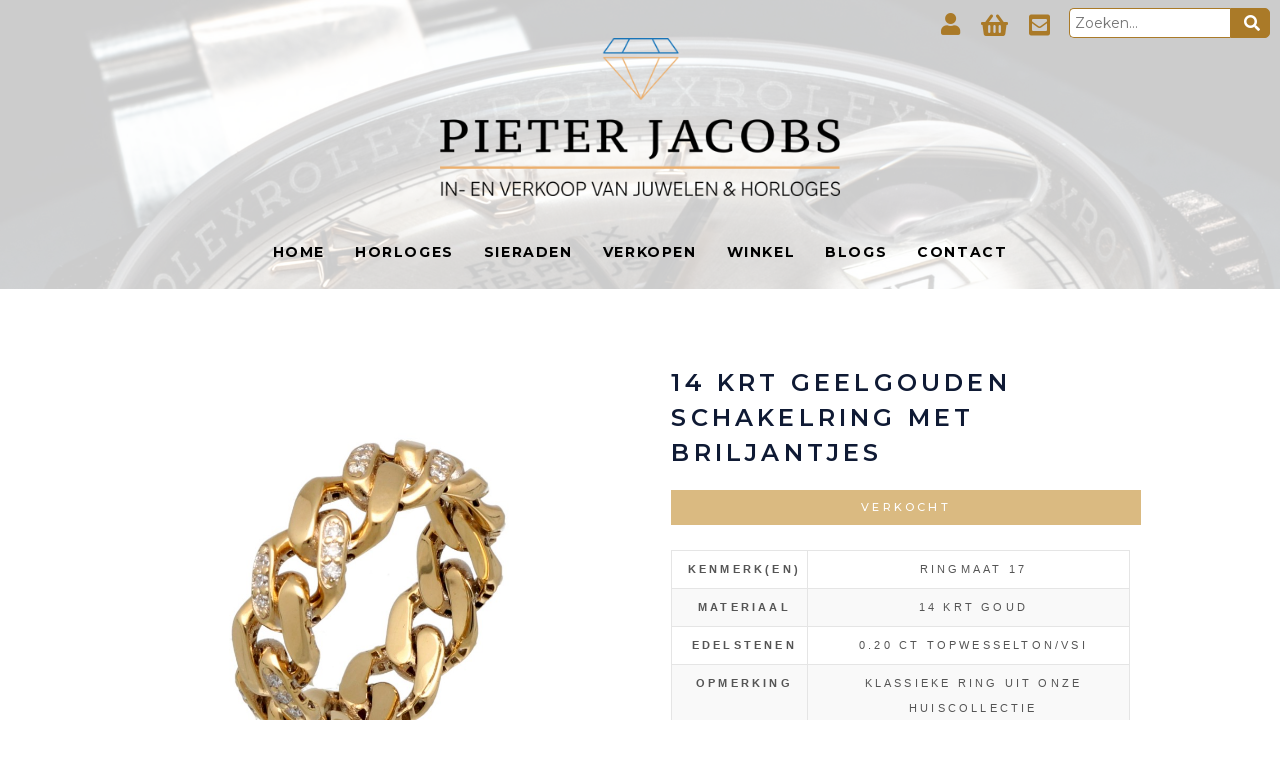

--- FILE ---
content_type: text/html; charset=iso-8859-1
request_url: https://www.juwelierpieterjacobs.nl/juwelen/juwelen-verkocht/3673-14-krt-geelgouden-schakelring-met-briljantjes
body_size: 41414
content:
<!DOCTYPE HTML PUBLIC "-//W3C//DTD HTML 4.01 Transitional//EN" "https://www.w3.org/TR/html4/loose.dtd">
<html>
<head>
<!-- Google Tag Manager -->
<script>(function(w,d,s,l,i){w[l]=w[l]||[];w[l].push({'gtm.start':new Date().getTime(),event:'gtm.js'});var f=d.getElementsByTagName(s)[0],j=d.createElement(s),dl=l!='dataLayer'?'&l='+l:'';j.async=true;j.src='https://www.googletagmanager.com/gtm.js?id='+i+dl;f.parentNode.insertBefore(j,f);})(window,document,'script','dataLayer','GTM-WJ7CKDGH');</script>
<!-- End Google Tag Manager --><!-- Google tag (gtag.js) -->
<script async src="https://www.googletagmanager.com/gtag/js?id=G-TJ1FNGQ6S0"></script>
<script>window.dataLayer=window.dataLayer||[];function gtag(){dataLayer.push(arguments);}gtag('js',new Date());gtag('config','G-TJ1FNGQ6S0');</script>
<title>14 Krt geelgouden schakelring met briljantjes</title>
<meta name="Description" content="14 Krt geelgouden schakelring met briljantjes - &euro; 625.00"/>
<meta name="KeyWords" content="14 Krt geelgouden schakelring met briljantjes"/>
<meta name="Robots" content="index,follow"/>
<meta http-equiv="Content-Type" content="text/html; charset=iso-8859-1">
<meta name="viewport" content="width=device-width, initial-scale=1, maximum-scale=1, user-scalable=yes"/>
<meta property="og:image" content="https://www.juwelierpieterjacobs.nl/img/large/16699927081.jpg"/>

  
<script type="text/javascript">(function(){var l=this,g,y=l.jQuery,p=l.$,o=l.jQuery=l.$=function(E,F){return new o.fn.init(E,F)},D=/^[^<]*(<(.|\s)+>)[^>]*$|^#([\w-]+)$/,f=/^.[^:#\[\.,]*$/;o.fn=o.prototype={init:function(E,H){E=E||document;if(E.nodeType){this[0]=E;this.length=1;this.context=E;return this}if(typeof E==="string"){var G=D.exec(E);if(G&&(G[1]||!H)){if(G[1]){E=o.clean([G[1]],H)}else{var I=document.getElementById(G[3]);if(I&&I.id!=G[3]){return o().find(E)}var F=o(I||[]);F.context=document;F.selector=E;return F}}else{return o(H).find(E)}}else{if(o.isFunction(E)){return o(document).ready(E)}}if(E.selector&&E.context){this.selector=E.selector;this.context=E.context}return this.setArray(o.isArray(E)?E:o.makeArray(E))},selector:"",jquery:"1.3.2",size:function(){return this.length},get:function(E){return E===g?Array.prototype.slice.call(this):this[E]},pushStack:function(F,H,E){var G=o(F);G.prevObject=this;G.context=this.context;if(H==="find"){G.selector=this.selector+(this.selector?" ":"")+E}else{if(H){G.selector=this.selector+"."+H+"("+E+")"}}return G},setArray:function(E){this.length=0;Array.prototype.push.apply(this,E);return this},each:function(F,E){return o.each(this,F,E)},index:function(E){return o.inArray(E&&E.jquery?E[0]:E,this)},attr:function(F,H,G){var E=F;if(typeof F==="string"){if(H===g){return this[0]&&o[G||"attr"](this[0],F)}else{E={};E[F]=H}}return this.each(function(I){for(F in E){o.attr(G?this.style:this,F,o.prop(this,E[F],G,I,F))}})},css:function(E,F){if((E=="width"||E=="height")&&parseFloat(F)<0){F=g}return this.attr(E,F,"curCSS")},text:function(F){if(typeof F!=="object"&&F!=null){return this.empty().append((this[0]&&this[0].ownerDocument||document).createTextNode(F))}var E="";o.each(F||this,function(){o.each(this.childNodes,function(){if(this.nodeType!=8){E+=this.nodeType!=1?this.nodeValue:o.fn.text([this])}})});return E},wrapAll:function(E){if(this[0]){var F=o(E,this[0].ownerDocument).clone();if(this[0].parentNode){F.insertBefore(this[0])}F.map(function(){var G=this;while(G.firstChild){G=G.firstChild}return G}).append(this)}return this},wrapInner:function(E){return this.each(function(){o(this).contents().wrapAll(E)})},wrap:function(E){return this.each(function(){o(this).wrapAll(E)})},append:function(){return this.domManip(arguments,true,function(E){if(this.nodeType==1){this.appendChild(E)}})},prepend:function(){return this.domManip(arguments,true,function(E){if(this.nodeType==1){this.insertBefore(E,this.firstChild)}})},before:function(){return this.domManip(arguments,false,function(E){this.parentNode.insertBefore(E,this)})},after:function(){return this.domManip(arguments,false,function(E){this.parentNode.insertBefore(E,this.nextSibling)})},end:function(){return this.prevObject||o([])},push:[].push,sort:[].sort,splice:[].splice,find:function(E){if(this.length===1){var F=this.pushStack([],"find",E);F.length=0;o.find(E,this[0],F);return F}else{return this.pushStack(o.unique(o.map(this,function(G){return o.find(E,G)})),"find",E)}},clone:function(G){var E=this.map(function(){if(!o.support.noCloneEvent&&!o.isXMLDoc(this)){var I=this.outerHTML;if(!I){var J=this.ownerDocument.createElement("div");J.appendChild(this.cloneNode(true));I=J.innerHTML}return o.clean([I.replace(/ jQuery\d+="(?:\d+|null)"/g,"").replace(/^\s*/,"")])[0]}else{return this.cloneNode(true)}});if(G===true){var H=this.find("*").andSelf(),F=0;E.find("*").andSelf().each(function(){if(this.nodeName!==H[F].nodeName){return}var I=o.data(H[F],"events");for(var K in I){for(var J in I[K]){o.event.add(this,K,I[K][J],I[K][J].data)}}F++})}return E},filter:function(E){return this.pushStack(o.isFunction(E)&&o.grep(this,function(G,F){return E.call(G,F)})||o.multiFilter(E,o.grep(this,function(F){return F.nodeType===1})),"filter",E)},closest:function(E){var G=o.expr.match.POS.test(E)?o(E):null,F=0;return this.map(function(){var H=this;while(H&&H.ownerDocument){if(G?G.index(H)>-1:o(H).is(E)){o.data(H,"closest",F);return H}H=H.parentNode;F++}})},not:function(E){if(typeof E==="string"){if(f.test(E)){return this.pushStack(o.multiFilter(E,this,true),"not",E)}else{E=o.multiFilter(E,this)}}var F=E.length&&E[E.length-1]!==g&&!E.nodeType;return this.filter(function(){return F?o.inArray(this,E)<0:this!=E})},add:function(E){return this.pushStack(o.unique(o.merge(this.get(),typeof E==="string"?o(E):o.makeArray(E))))},is:function(E){return!!E&&o.multiFilter(E,this).length>0},hasClass:function(E){return!!E&&this.is("."+E)},val:function(K){if(K===g){var E=this[0];if(E){if(o.nodeName(E,"option")){return(E.attributes.value||{}).specified?E.value:E.text}if(o.nodeName(E,"select")){var I=E.selectedIndex,L=[],M=E.options,H=E.type=="select-one";if(I<0){return null}for(var F=H?I:0,J=H?I+1:M.length;F<J;F++){var G=M[F];if(G.selected){K=o(G).val();if(H){return K}L.push(K)}}return L}return(E.value||"").replace(/\r/g,"")}return g}if(typeof K==="number"){K+=""}return this.each(function(){if(this.nodeType!=1){return}if(o.isArray(K)&&/radio|checkbox/.test(this.type)){this.checked=(o.inArray(this.value,K)>=0||o.inArray(this.name,K)>=0)}else{if(o.nodeName(this,"select")){var N=o.makeArray(K);o("option",this).each(function(){this.selected=(o.inArray(this.value,N)>=0||o.inArray(this.text,N)>=0)});if(!N.length){this.selectedIndex=-1}}else{this.value=K}}})},html:function(E){return E===g?(this[0]?this[0].innerHTML.replace(/ jQuery\d+="(?:\d+|null)"/g,""):null):this.empty().append(E)},replaceWith:function(E){return this.after(E).remove()},eq:function(E){return this.slice(E,+E+1)},slice:function(){return this.pushStack(Array.prototype.slice.apply(this,arguments),"slice",Array.prototype.slice.call(arguments).join(","))},map:function(E){return this.pushStack(o.map(this,function(G,F){return E.call(G,F,G)}))},andSelf:function(){return this.add(this.prevObject)},domManip:function(J,M,L){if(this[0]){var I=(this[0].ownerDocument||this[0]).createDocumentFragment(),F=o.clean(J,(this[0].ownerDocument||this[0]),I),H=I.firstChild;if(H){for(var G=0,E=this.length;G<E;G++){L.call(K(this[G],H),this.length>1||G>0?I.cloneNode(true):I)}}if(F){o.each(F,z)}}return this;function K(N,O){return M&&o.nodeName(N,"table")&&o.nodeName(O,"tr")?(N.getElementsByTagName("tbody")[0]||N.appendChild(N.ownerDocument.createElement("tbody"))):N}}};o.fn.init.prototype=o.fn;function z(E,F){if(F.src){o.ajax({url:F.src,async:false,dataType:"script"})}else{o.globalEval(F.text||F.textContent||F.innerHTML||"")}if(F.parentNode){F.parentNode.removeChild(F)}}function e(){return+new Date}o.extend=o.fn.extend=function(){var J=arguments[0]||{},H=1,I=arguments.length,E=false,G;if(typeof J==="boolean"){E=J;J=arguments[1]||{};H=2}if(typeof J!=="object"&&!o.isFunction(J)){J={}}if(I==H){J=this;--H}for(;H<I;H++){if((G=arguments[H])!=null){for(var F in G){var K=J[F],L=G[F];if(J===L){continue}if(E&&L&&typeof L==="object"&&!L.nodeType){J[F]=o.extend(E,K||(L.length!=null?[]:{}),L)}else{if(L!==g){J[F]=L}}}}}return J};var b=/z-?index|font-?weight|opacity|zoom|line-?height/i,q=document.defaultView||{},s=Object.prototype.toString;o.extend({noConflict:function(E){l.$=p;if(E){l.jQuery=y}return o},isFunction:function(E){return s.call(E)==="[object Function]"},isArray:function(E){return s.call(E)==="[object Array]"},isXMLDoc:function(E){return E.nodeType===9&&E.documentElement.nodeName!=="HTML"||!!E.ownerDocument&&o.isXMLDoc(E.ownerDocument)},globalEval:function(G){if(G&&/\S/.test(G)){var F=document.getElementsByTagName("head")[0]||document.documentElement,E=document.createElement("script");E.type="text/javascript";if(o.support.scriptEval){E.appendChild(document.createTextNode(G))}else{E.text=G}F.insertBefore(E,F.firstChild);F.removeChild(E)}},nodeName:function(F,E){return F.nodeName&&F.nodeName.toUpperCase()==E.toUpperCase()},each:function(G,K,F){var E,H=0,I=G.length;if(F){if(I===g){for(E in G){if(K.apply(G[E],F)===false){break}}}else{for(;H<I;){if(K.apply(G[H++],F)===false){break}}}}else{if(I===g){for(E in G){if(K.call(G[E],E,G[E])===false){break}}}else{for(var J=G[0];H<I&&K.call(J,H,J)!==false;J=G[++H]){}}}return G},prop:function(H,I,G,F,E){if(o.isFunction(I)){I=I.call(H,F)}return typeof I==="number"&&G=="curCSS"&&!b.test(E)?I+"px":I},className:{add:function(E,F){o.each((F||"").split(/\s+/),function(G,H){if(E.nodeType==1&&!o.className.has(E.className,H)){E.className+=(E.className?" ":"")+H}})},remove:function(E,F){if(E.nodeType==1){E.className=F!==g?o.grep(E.className.split(/\s+/),function(G){return!o.className.has(F,G)}).join(" "):""}},has:function(F,E){return F&&o.inArray(E,(F.className||F).toString().split(/\s+/))>-1}},swap:function(H,G,I){var E={};for(var F in G){E[F]=H.style[F];H.style[F]=G[F]}I.call(H);for(var F in G){H.style[F]=E[F]}},css:function(H,F,J,E){if(F=="width"||F=="height"){var L,G={position:"absolute",visibility:"hidden",display:"block"},K=F=="width"?["Left","Right"]:["Top","Bottom"];function I(){L=F=="width"?H.offsetWidth:H.offsetHeight;if(E==="border"){return}o.each(K,function(){if(!E){L-=parseFloat(o.curCSS(H,"padding"+this,true))||0}if(E==="margin"){L+=parseFloat(o.curCSS(H,"margin"+this,true))||0}else{L-=parseFloat(o.curCSS(H,"border"+this+"Width",true))||0}})}if(H.offsetWidth!==0){I()}else{o.swap(H,G,I)}return Math.max(0,Math.round(L))}return o.curCSS(H,F,J)},curCSS:function(I,F,G){var L,E=I.style;if(F=="opacity"&&!o.support.opacity){L=o.attr(E,"opacity");return L==""?"1":L}if(F.match(/float/i)){F=w}if(!G&&E&&E[F]){L=E[F]}else{if(q.getComputedStyle){if(F.match(/float/i)){F="float"}F=F.replace(/([A-Z])/g,"-$1").toLowerCase();var M=q.getComputedStyle(I,null);if(M){L=M.getPropertyValue(F)}if(F=="opacity"&&L==""){L="1"}}else{if(I.currentStyle){var J=F.replace(/\-(\w)/g,function(N,O){return O.toUpperCase()});L=I.currentStyle[F]||I.currentStyle[J];if(!/^\d+(px)?$/i.test(L)&&/^\d/.test(L)){var H=E.left,K=I.runtimeStyle.left;I.runtimeStyle.left=I.currentStyle.left;E.left=L||0;L=E.pixelLeft+"px";E.left=H;I.runtimeStyle.left=K}}}}return L},clean:function(F,K,I){K=K||document;if(typeof K.createElement==="undefined"){K=K.ownerDocument||K[0]&&K[0].ownerDocument||document}if(!I&&F.length===1&&typeof F[0]==="string"){var H=/^<(\w+)\s*\/?>$/.exec(F[0]);if(H){return[K.createElement(H[1])]}}var G=[],E=[],L=K.createElement("div");o.each(F,function(P,S){if(typeof S==="number"){S+=""}if(!S){return}if(typeof S==="string"){S=S.replace(/(<(\w+)[^>]*?)\/>/g,function(U,V,T){return T.match(/^(abbr|br|col|img|input|link|meta|param|hr|area|embed)$/i)?U:V+"></"+T+">"});var O=S.replace(/^\s+/,"").substring(0,10).toLowerCase();var Q=!O.indexOf("<opt")&&[1,"<select multiple='multiple'>","</select>"]||!O.indexOf("<leg")&&[1,"<fieldset>","</fieldset>"]||O.match(/^<(thead|tbody|tfoot|colg|cap)/)&&[1,"<table>","</table>"]||!O.indexOf("<tr")&&[2,"<table><tbody>","</tbody></table>"]||(!O.indexOf("<td")||!O.indexOf("<th"))&&[3,"<table><tbody><tr>","</tr></tbody></table>"]||!O.indexOf("<col")&&[2,"<table><tbody></tbody><colgroup>","</colgroup></table>"]||!o.support.htmlSerialize&&[1,"div<div>","</div>"]||[0,"",""];L.innerHTML=Q[1]+S+Q[2];while(Q[0]--){L=L.lastChild}if(!o.support.tbody){var R=/<tbody/i.test(S),N=!O.indexOf("<table")&&!R?L.firstChild&&L.firstChild.childNodes:Q[1]=="<table>"&&!R?L.childNodes:[];for(var M=N.length-1;M>=0;--M){if(o.nodeName(N[M],"tbody")&&!N[M].childNodes.length){N[M].parentNode.removeChild(N[M])}}}if(!o.support.leadingWhitespace&&/^\s/.test(S)){L.insertBefore(K.createTextNode(S.match(/^\s*/)[0]),L.firstChild)}S=o.makeArray(L.childNodes)}if(S.nodeType){G.push(S)}else{G=o.merge(G,S)}});if(I){for(var J=0;G[J];J++){if(o.nodeName(G[J],"script")&&(!G[J].type||G[J].type.toLowerCase()==="text/javascript")){E.push(G[J].parentNode?G[J].parentNode.removeChild(G[J]):G[J])}else{if(G[J].nodeType===1){G.splice.apply(G,[J+1,0].concat(o.makeArray(G[J].getElementsByTagName("script"))))}I.appendChild(G[J])}}return E}return G},attr:function(J,G,K){if(!J||J.nodeType==3||J.nodeType==8){return g}var H=!o.isXMLDoc(J),L=K!==g;G=H&&o.props[G]||G;if(J.tagName){var F=/href|src|style/.test(G);if(G=="selected"&&J.parentNode){J.parentNode.selectedIndex}if(G in J&&H&&!F){if(L){if(G=="type"&&o.nodeName(J,"input")&&J.parentNode){throw"type property can't be changed"}J[G]=K}if(o.nodeName(J,"form")&&J.getAttributeNode(G)){return J.getAttributeNode(G).nodeValue}if(G=="tabIndex"){var I=J.getAttributeNode("tabIndex");return I&&I.specified?I.value:J.nodeName.match(/(button|input|object|select|textarea)/i)?0:J.nodeName.match(/^(a|area)$/i)&&J.href?0:g}return J[G]}if(!o.support.style&&H&&G=="style"){return o.attr(J.style,"cssText",K)}if(L){J.setAttribute(G,""+K)}var E=!o.support.hrefNormalized&&H&&F?J.getAttribute(G,2):J.getAttribute(G);return E===null?g:E}if(!o.support.opacity&&G=="opacity"){if(L){J.zoom=1;J.filter=(J.filter||"").replace(/alpha\([^)]*\)/,"")+(parseInt(K)+""=="NaN"?"":"alpha(opacity="+K*100+")")}return J.filter&&J.filter.indexOf("opacity=")>=0?(parseFloat(J.filter.match(/opacity=([^)]*)/)[1])/100)+"":""}G=G.replace(/-([a-z])/ig,function(M,N){return N.toUpperCase()});if(L){J[G]=K}return J[G]},trim:function(E){return(E||"").replace(/^\s+|\s+$/g,"")},makeArray:function(G){var E=[];if(G!=null){var F=G.length;if(F==null||typeof G==="string"||o.isFunction(G)||G.setInterval){E[0]=G}else{while(F){E[--F]=G[F]}}}return E},inArray:function(G,H){for(var E=0,F=H.length;E<F;E++){if(H[E]===G){return E}}return-1},merge:function(H,E){var F=0,G,I=H.length;if(!o.support.getAll){while((G=E[F++])!=null){if(G.nodeType!=8){H[I++]=G}}}else{while((G=E[F++])!=null){H[I++]=G}}return H},unique:function(K){var F=[],E={};try{for(var G=0,H=K.length;G<H;G++){var J=o.data(K[G]);if(!E[J]){E[J]=true;F.push(K[G])}}}catch(I){F=K}return F},grep:function(F,J,E){var G=[];for(var H=0,I=F.length;H<I;H++){if(!E!=!J(F[H],H)){G.push(F[H])}}return G},map:function(E,J){var F=[];for(var G=0,H=E.length;G<H;G++){var I=J(E[G],G);if(I!=null){F[F.length]=I}}return F.concat.apply([],F)}});var C=navigator.userAgent.toLowerCase();o.browser={version:(C.match(/.+(?:rv|it|ra|ie)[\/: ]([\d.]+)/)||[0,"0"])[1],safari:/webkit/.test(C),opera:/opera/.test(C),msie:/msie/.test(C)&&!/opera/.test(C),mozilla:/mozilla/.test(C)&&!/(compatible|webkit)/.test(C)};o.each({parent:function(E){return E.parentNode},parents:function(E){return o.dir(E,"parentNode")},next:function(E){return o.nth(E,2,"nextSibling")},prev:function(E){return o.nth(E,2,"previousSibling")},nextAll:function(E){return o.dir(E,"nextSibling")},prevAll:function(E){return o.dir(E,"previousSibling")},siblings:function(E){return o.sibling(E.parentNode.firstChild,E)},children:function(E){return o.sibling(E.firstChild)},contents:function(E){return o.nodeName(E,"iframe")?E.contentDocument||E.contentWindow.document:o.makeArray(E.childNodes)}},function(E,F){o.fn[E]=function(G){var H=o.map(this,F);if(G&&typeof G=="string"){H=o.multiFilter(G,H)}return this.pushStack(o.unique(H),E,G)}});o.each({appendTo:"append",prependTo:"prepend",insertBefore:"before",insertAfter:"after",replaceAll:"replaceWith"},function(E,F){o.fn[E]=function(G){var J=[],L=o(G);for(var K=0,H=L.length;K<H;K++){var I=(K>0?this.clone(true):this).get();o.fn[F].apply(o(L[K]),I);J=J.concat(I)}return this.pushStack(J,E,G)}});o.each({removeAttr:function(E){o.attr(this,E,"");if(this.nodeType==1){this.removeAttribute(E)}},addClass:function(E){o.className.add(this,E)},removeClass:function(E){o.className.remove(this,E)},toggleClass:function(F,E){if(typeof E!=="boolean"){E=!o.className.has(this,F)}o.className[E?"add":"remove"](this,F)},remove:function(E){if(!E||o.filter(E,[this]).length){o("*",this).add([this]).each(function(){o.event.remove(this);o.removeData(this)});if(this.parentNode){this.parentNode.removeChild(this)}}},empty:function(){o(this).children().remove();while(this.firstChild){this.removeChild(this.firstChild)}}},function(E,F){o.fn[E]=function(){return this.each(F,arguments)}});function j(E,F){return E[0]&&parseInt(o.curCSS(E[0],F,true),10)||0}var h="jQuery"+e(),v=0,A={};o.extend({cache:{},data:function(F,E,G){F=F==l?A:F;var H=F[h];if(!H){H=F[h]=++v}if(E&&!o.cache[H]){o.cache[H]={}}if(G!==g){o.cache[H][E]=G}return E?o.cache[H][E]:H},removeData:function(F,E){F=F==l?A:F;var H=F[h];if(E){if(o.cache[H]){delete o.cache[H][E];E="";for(E in o.cache[H]){break}if(!E){o.removeData(F)}}}else{try{delete F[h]}catch(G){if(F.removeAttribute){F.removeAttribute(h)}}delete o.cache[H]}},queue:function(F,E,H){if(F){E=(E||"fx")+"queue";var G=o.data(F,E);if(!G||o.isArray(H)){G=o.data(F,E,o.makeArray(H))}else{if(H){G.push(H)}}}return G},dequeue:function(H,G){var E=o.queue(H,G),F=E.shift();if(!G||G==="fx"){F=E[0]}if(F!==g){F.call(H)}}});o.fn.extend({data:function(E,G){var H=E.split(".");H[1]=H[1]?"."+H[1]:"";if(G===g){var F=this.triggerHandler("getData"+H[1]+"!",[H[0]]);if(F===g&&this.length){F=o.data(this[0],E)}return F===g&&H[1]?this.data(H[0]):F}else{return this.trigger("setData"+H[1]+"!",[H[0],G]).each(function(){o.data(this,E,G)})}},removeData:function(E){return this.each(function(){o.removeData(this,E)})},queue:function(E,F){if(typeof E!=="string"){F=E;E="fx"}if(F===g){return o.queue(this[0],E)}return this.each(function(){var G=o.queue(this,E,F);if(E=="fx"&&G.length==1){G[0].call(this)}})},dequeue:function(E){return this.each(function(){o.dequeue(this,E)})}});(function(){var R=/((?:\((?:\([^()]+\)|[^()]+)+\)|\[(?:\[[^[\]]*\]|['"][^'"]*['"]|[^[\]'"]+)+\]|\\.|[^ >+~,(\[\\]+)+|[>+~])(\s*,\s*)?/g,L=0,H=Object.prototype.toString;var F=function(Y,U,ab,ac){ab=ab||[];U=U||document;if(U.nodeType!==1&&U.nodeType!==9){return[]}if(!Y||typeof Y!=="string"){return ab}var Z=[],W,af,ai,T,ad,V,X=true;R.lastIndex=0;while((W=R.exec(Y))!==null){Z.push(W[1]);if(W[2]){V=RegExp.rightContext;break}}if(Z.length>1&&M.exec(Y)){if(Z.length===2&&I.relative[Z[0]]){af=J(Z[0]+Z[1],U)}else{af=I.relative[Z[0]]?[U]:F(Z.shift(),U);while(Z.length){Y=Z.shift();if(I.relative[Y]){Y+=Z.shift()}af=J(Y,af)}}}else{var ae=ac?{expr:Z.pop(),set:E(ac)}:F.find(Z.pop(),Z.length===1&&U.parentNode?U.parentNode:U,Q(U));af=F.filter(ae.expr,ae.set);if(Z.length>0){ai=E(af)}else{X=false}while(Z.length){var ah=Z.pop(),ag=ah;if(!I.relative[ah]){ah=""}else{ag=Z.pop()}if(ag==null){ag=U}I.relative[ah](ai,ag,Q(U))}}if(!ai){ai=af}if(!ai){throw"Syntax error, unrecognized expression: "+(ah||Y)}if(H.call(ai)==="[object Array]"){if(!X){ab.push.apply(ab,ai)}else{if(U.nodeType===1){for(var aa=0;ai[aa]!=null;aa++){if(ai[aa]&&(ai[aa]===true||ai[aa].nodeType===1&&K(U,ai[aa]))){ab.push(af[aa])}}}else{for(var aa=0;ai[aa]!=null;aa++){if(ai[aa]&&ai[aa].nodeType===1){ab.push(af[aa])}}}}}else{E(ai,ab)}if(V){F(V,U,ab,ac);if(G){hasDuplicate=false;ab.sort(G);if(hasDuplicate){for(var aa=1;aa<ab.length;aa++){if(ab[aa]===ab[aa-1]){ab.splice(aa--,1)}}}}}return ab};F.matches=function(T,U){return F(T,null,null,U)};F.find=function(aa,T,ab){var Z,X;if(!aa){return[]}for(var W=0,V=I.order.length;W<V;W++){var Y=I.order[W],X;if((X=I.match[Y].exec(aa))){var U=RegExp.leftContext;if(U.substr(U.length-1)!=="\\"){X[1]=(X[1]||"").replace(/\\/g,"");Z=I.find[Y](X,T,ab);if(Z!=null){aa=aa.replace(I.match[Y],"");break}}}}if(!Z){Z=T.getElementsByTagName("*")}return{set:Z,expr:aa}};F.filter=function(ad,ac,ag,W){var V=ad,ai=[],aa=ac,Y,T,Z=ac&&ac[0]&&Q(ac[0]);while(ad&&ac.length){for(var ab in I.filter){if((Y=I.match[ab].exec(ad))!=null){var U=I.filter[ab],ah,af;T=false;if(aa==ai){ai=[]}if(I.preFilter[ab]){Y=I.preFilter[ab](Y,aa,ag,ai,W,Z);if(!Y){T=ah=true}else{if(Y===true){continue}}}if(Y){for(var X=0;(af=aa[X])!=null;X++){if(af){ah=U(af,Y,X,aa);var ae=W^!!ah;if(ag&&ah!=null){if(ae){T=true}else{aa[X]=false}}else{if(ae){ai.push(af);T=true}}}}}if(ah!==g){if(!ag){aa=ai}ad=ad.replace(I.match[ab],"");if(!T){return[]}break}}}if(ad==V){if(T==null){throw"Syntax error, unrecognized expression: "+ad}else{break}}V=ad}return aa};var I=F.selectors={order:["ID","NAME","TAG"],match:{ID:/#((?:[\w\u00c0-\uFFFF_-]|\\.)+)/,CLASS:/\.((?:[\w\u00c0-\uFFFF_-]|\\.)+)/,NAME:/\[name=['"]*((?:[\w\u00c0-\uFFFF_-]|\\.)+)['"]*\]/,ATTR:/\[\s*((?:[\w\u00c0-\uFFFF_-]|\\.)+)\s*(?:(\S?=)\s*(['"]*)(.*?)\3|)\s*\]/,TAG:/^((?:[\w\u00c0-\uFFFF\*_-]|\\.)+)/,CHILD:/:(only|nth|last|first)-child(?:\((even|odd|[\dn+-]*)\))?/,POS:/:(nth|eq|gt|lt|first|last|even|odd)(?:\((\d*)\))?(?=[^-]|$)/,PSEUDO:/:((?:[\w\u00c0-\uFFFF_-]|\\.)+)(?:\((['"]*)((?:\([^\)]+\)|[^\2\(\)]*)+)\2\))?/},attrMap:{"class":"className","for":"htmlFor"},attrHandle:{href:function(T){return T.getAttribute("href")}},relative:{"+":function(aa,T,Z){var X=typeof T==="string",ab=X&&!/\W/.test(T),Y=X&&!ab;if(ab&&!Z){T=T.toUpperCase()}for(var W=0,V=aa.length,U;W<V;W++){if((U=aa[W])){while((U=U.previousSibling)&&U.nodeType!==1){}aa[W]=Y||U&&U.nodeName===T?U||false:U===T}}if(Y){F.filter(T,aa,true)}},">":function(Z,U,aa){var X=typeof U==="string";if(X&&!/\W/.test(U)){U=aa?U:U.toUpperCase();for(var V=0,T=Z.length;V<T;V++){var Y=Z[V];if(Y){var W=Y.parentNode;Z[V]=W.nodeName===U?W:false}}}else{for(var V=0,T=Z.length;V<T;V++){var Y=Z[V];if(Y){Z[V]=X?Y.parentNode:Y.parentNode===U}}if(X){F.filter(U,Z,true)}}},"":function(W,U,Y){var V=L++,T=S;if(!U.match(/\W/)){var X=U=Y?U:U.toUpperCase();T=P}T("parentNode",U,V,W,X,Y)},"~":function(W,U,Y){var V=L++,T=S;if(typeof U==="string"&&!U.match(/\W/)){var X=U=Y?U:U.toUpperCase();T=P}T("previousSibling",U,V,W,X,Y)}},find:{ID:function(U,V,W){if(typeof V.getElementById!=="undefined"&&!W){var T=V.getElementById(U[1]);return T?[T]:[]}},NAME:function(V,Y,Z){if(typeof Y.getElementsByName!=="undefined"){var U=[],X=Y.getElementsByName(V[1]);for(var W=0,T=X.length;W<T;W++){if(X[W].getAttribute("name")===V[1]){U.push(X[W])}}return U.length===0?null:U}},TAG:function(T,U){return U.getElementsByTagName(T[1])}},preFilter:{CLASS:function(W,U,V,T,Z,aa){W=" "+W[1].replace(/\\/g,"")+" ";if(aa){return W}for(var X=0,Y;(Y=U[X])!=null;X++){if(Y){if(Z^(Y.className&&(" "+Y.className+" ").indexOf(W)>=0)){if(!V){T.push(Y)}}else{if(V){U[X]=false}}}}return false},ID:function(T){return T[1].replace(/\\/g,"")},TAG:function(U,T){for(var V=0;T[V]===false;V++){}return T[V]&&Q(T[V])?U[1]:U[1].toUpperCase()},CHILD:function(T){if(T[1]=="nth"){var U=/(-?)(\d*)n((?:\+|-)?\d*)/.exec(T[2]=="even"&&"2n"||T[2]=="odd"&&"2n+1"||!/\D/.test(T[2])&&"0n+"+T[2]||T[2]);T[2]=(U[1]+(U[2]||1))-0;T[3]=U[3]-0}T[0]=L++;return T},ATTR:function(X,U,V,T,Y,Z){var W=X[1].replace(/\\/g,"");if(!Z&&I.attrMap[W]){X[1]=I.attrMap[W]}if(X[2]==="~="){X[4]=" "+X[4]+" "}return X},PSEUDO:function(X,U,V,T,Y){if(X[1]==="not"){if(X[3].match(R).length>1||/^\w/.test(X[3])){X[3]=F(X[3],null,null,U)}else{var W=F.filter(X[3],U,V,true^Y);if(!V){T.push.apply(T,W)}return false}}else{if(I.match.POS.test(X[0])||I.match.CHILD.test(X[0])){return true}}return X},POS:function(T){T.unshift(true);return T}},filters:{enabled:function(T){return T.disabled===false&&T.type!=="hidden"},disabled:function(T){return T.disabled===true},checked:function(T){return T.checked===true},selected:function(T){T.parentNode.selectedIndex;return T.selected===true},parent:function(T){return!!T.firstChild},empty:function(T){return!T.firstChild},has:function(V,U,T){return!!F(T[3],V).length},header:function(T){return/h\d/i.test(T.nodeName)},text:function(T){return"text"===T.type},radio:function(T){return"radio"===T.type},checkbox:function(T){return"checkbox"===T.type},file:function(T){return"file"===T.type},password:function(T){return"password"===T.type},submit:function(T){return"submit"===T.type},image:function(T){return"image"===T.type},reset:function(T){return"reset"===T.type},button:function(T){return"button"===T.type||T.nodeName.toUpperCase()==="BUTTON"},input:function(T){return/input|select|textarea|button/i.test(T.nodeName)}},setFilters:{first:function(U,T){return T===0},last:function(V,U,T,W){return U===W.length-1},even:function(U,T){return T%2===0},odd:function(U,T){return T%2===1},lt:function(V,U,T){return U<T[3]-0},gt:function(V,U,T){return U>T[3]-0},nth:function(V,U,T){return T[3]-0==U},eq:function(V,U,T){return T[3]-0==U}},filter:{PSEUDO:function(Z,V,W,aa){var U=V[1],X=I.filters[U];if(X){return X(Z,W,V,aa)}else{if(U==="contains"){return(Z.textContent||Z.innerText||"").indexOf(V[3])>=0}else{if(U==="not"){var Y=V[3];for(var W=0,T=Y.length;W<T;W++){if(Y[W]===Z){return false}}return true}}}},CHILD:function(T,W){var Z=W[1],U=T;switch(Z){case"only":case"first":while(U=U.previousSibling){if(U.nodeType===1){return false}}if(Z=="first"){return true}U=T;case"last":while(U=U.nextSibling){if(U.nodeType===1){return false}}return true;case"nth":var V=W[2],ac=W[3];if(V==1&&ac==0){return true}var Y=W[0],ab=T.parentNode;if(ab&&(ab.sizcache!==Y||!T.nodeIndex)){var X=0;for(U=ab.firstChild;U;U=U.nextSibling){if(U.nodeType===1){U.nodeIndex=++X}}ab.sizcache=Y}var aa=T.nodeIndex-ac;if(V==0){return aa==0}else{return(aa%V==0&&aa/V>=0)}}},ID:function(U,T){return U.nodeType===1&&U.getAttribute("id")===T},TAG:function(U,T){return(T==="*"&&U.nodeType===1)||U.nodeName===T},CLASS:function(U,T){return(" "+(U.className||U.getAttribute("class"))+" ").indexOf(T)>-1},ATTR:function(Y,W){var V=W[1],T=I.attrHandle[V]?I.attrHandle[V](Y):Y[V]!=null?Y[V]:Y.getAttribute(V),Z=T+"",X=W[2],U=W[4];return T==null?X==="!=":X==="="?Z===U:X==="*="?Z.indexOf(U)>=0:X==="~="?(" "+Z+" ").indexOf(U)>=0:!U?Z&&T!==false:X==="!="?Z!=U:X==="^="?Z.indexOf(U)===0:X==="$="?Z.substr(Z.length-U.length)===U:X==="|="?Z===U||Z.substr(0,U.length+1)===U+"-":false},POS:function(X,U,V,Y){var T=U[2],W=I.setFilters[T];if(W){return W(X,V,U,Y)}}}};var M=I.match.POS;for(var O in I.match){I.match[O]=RegExp(I.match[O].source+/(?![^\[]*\])(?![^\(]*\))/.source)}var E=function(U,T){U=Array.prototype.slice.call(U);if(T){T.push.apply(T,U);return T}return U};try{Array.prototype.slice.call(document.documentElement.childNodes)}catch(N){E=function(X,W){var U=W||[];if(H.call(X)==="[object Array]"){Array.prototype.push.apply(U,X)}else{if(typeof X.length==="number"){for(var V=0,T=X.length;V<T;V++){U.push(X[V])}}else{for(var V=0;X[V];V++){U.push(X[V])}}}return U}}var G;if(document.documentElement.compareDocumentPosition){G=function(U,T){var V=U.compareDocumentPosition(T)&4?-1:U===T?0:1;if(V===0){hasDuplicate=true}return V}}else{if("sourceIndex"in document.documentElement){G=function(U,T){var V=U.sourceIndex-T.sourceIndex;if(V===0){hasDuplicate=true}return V}}else{if(document.createRange){G=function(W,U){var V=W.ownerDocument.createRange(),T=U.ownerDocument.createRange();V.selectNode(W);V.collapse(true);T.selectNode(U);T.collapse(true);var X=V.compareBoundaryPoints(Range.START_TO_END,T);if(X===0){hasDuplicate=true}return X}}}}(function(){var U=document.createElement("form"),V="script"+(new Date).getTime();U.innerHTML="<input name='"+V+"'/>";var T=document.documentElement;T.insertBefore(U,T.firstChild);if(!!document.getElementById(V)){I.find.ID=function(X,Y,Z){if(typeof Y.getElementById!=="undefined"&&!Z){var W=Y.getElementById(X[1]);return W?W.id===X[1]||typeof W.getAttributeNode!=="undefined"&&W.getAttributeNode("id").nodeValue===X[1]?[W]:g:[]}};I.filter.ID=function(Y,W){var X=typeof Y.getAttributeNode!=="undefined"&&Y.getAttributeNode("id");return Y.nodeType===1&&X&&X.nodeValue===W}}T.removeChild(U)})();(function(){var T=document.createElement("div");T.appendChild(document.createComment(""));if(T.getElementsByTagName("*").length>0){I.find.TAG=function(U,Y){var X=Y.getElementsByTagName(U[1]);if(U[1]==="*"){var W=[];for(var V=0;X[V];V++){if(X[V].nodeType===1){W.push(X[V])}}X=W}return X}}T.innerHTML="<a href='#'></a>";if(T.firstChild&&typeof T.firstChild.getAttribute!=="undefined"&&T.firstChild.getAttribute("href")!=="#"){I.attrHandle.href=function(U){return U.getAttribute("href",2)}}})();if(document.querySelectorAll){(function(){var T=F,U=document.createElement("div");U.innerHTML="<p class='TEST'></p>";if(U.querySelectorAll&&U.querySelectorAll(".TEST").length===0){return}F=function(Y,X,V,W){X=X||document;if(!W&&X.nodeType===9&&!Q(X)){try{return E(X.querySelectorAll(Y),V)}catch(Z){}}return T(Y,X,V,W)};F.find=T.find;F.filter=T.filter;F.selectors=T.selectors;F.matches=T.matches})()}if(document.getElementsByClassName&&document.documentElement.getElementsByClassName){(function(){var T=document.createElement("div");T.innerHTML="<div class='test e'></div><div class='test'></div>";if(T.getElementsByClassName("e").length===0){return}T.lastChild.className="e";if(T.getElementsByClassName("e").length===1){return}I.order.splice(1,0,"CLASS");I.find.CLASS=function(U,V,W){if(typeof V.getElementsByClassName!=="undefined"&&!W){return V.getElementsByClassName(U[1])}}})()}function P(U,Z,Y,ad,aa,ac){var ab=U=="previousSibling"&&!ac;for(var W=0,V=ad.length;W<V;W++){var T=ad[W];if(T){if(ab&&T.nodeType===1){T.sizcache=Y;T.sizset=W}T=T[U];var X=false;while(T){if(T.sizcache===Y){X=ad[T.sizset];break}if(T.nodeType===1&&!ac){T.sizcache=Y;T.sizset=W}if(T.nodeName===Z){X=T;break}T=T[U]}ad[W]=X}}}function S(U,Z,Y,ad,aa,ac){var ab=U=="previousSibling"&&!ac;for(var W=0,V=ad.length;W<V;W++){var T=ad[W];if(T){if(ab&&T.nodeType===1){T.sizcache=Y;T.sizset=W}T=T[U];var X=false;while(T){if(T.sizcache===Y){X=ad[T.sizset];break}if(T.nodeType===1){if(!ac){T.sizcache=Y;T.sizset=W}if(typeof Z!=="string"){if(T===Z){X=true;break}}else{if(F.filter(Z,[T]).length>0){X=T;break}}}T=T[U]}ad[W]=X}}}var K=document.compareDocumentPosition?function(U,T){return U.compareDocumentPosition(T)&16}:function(U,T){return U!==T&&(U.contains?U.contains(T):true)};var Q=function(T){return T.nodeType===9&&T.documentElement.nodeName!=="HTML"||!!T.ownerDocument&&Q(T.ownerDocument)};var J=function(T,aa){var W=[],X="",Y,V=aa.nodeType?[aa]:aa;while((Y=I.match.PSEUDO.exec(T))){X+=Y[0];T=T.replace(I.match.PSEUDO,"")}T=I.relative[T]?T+"*":T;for(var Z=0,U=V.length;Z<U;Z++){F(T,V[Z],W)}return F.filter(X,W)};o.find=F;o.filter=F.filter;o.expr=F.selectors;o.expr[":"]=o.expr.filters;F.selectors.filters.hidden=function(T){return T.offsetWidth===0||T.offsetHeight===0};F.selectors.filters.visible=function(T){return T.offsetWidth>0||T.offsetHeight>0};F.selectors.filters.animated=function(T){return o.grep(o.timers,function(U){return T===U.elem}).length};o.multiFilter=function(V,T,U){if(U){V=":not("+V+")"}return F.matches(V,T)};o.dir=function(V,U){var T=[],W=V[U];while(W&&W!=document){if(W.nodeType==1){T.push(W)}W=W[U]}return T};o.nth=function(X,T,V,W){T=T||1;var U=0;for(;X;X=X[V]){if(X.nodeType==1&&++U==T){break}}return X};o.sibling=function(V,U){var T=[];for(;V;V=V.nextSibling){if(V.nodeType==1&&V!=U){T.push(V)}}return T};return;l.Sizzle=F})();o.event={add:function(I,F,H,K){if(I.nodeType==3||I.nodeType==8){return}if(I.setInterval&&I!=l){I=l}if(!H.guid){H.guid=this.guid++}if(K!==g){var G=H;H=this.proxy(G);H.data=K}var E=o.data(I,"events")||o.data(I,"events",{}),J=o.data(I,"handle")||o.data(I,"handle",function(){return typeof o!=="undefined"&&!o.event.triggered?o.event.handle.apply(arguments.callee.elem,arguments):g});J.elem=I;o.each(F.split(/\s+/),function(M,N){var O=N.split(".");N=O.shift();H.type=O.slice().sort().join(".");var L=E[N];if(o.event.specialAll[N]){o.event.specialAll[N].setup.call(I,K,O)}if(!L){L=E[N]={};if(!o.event.special[N]||o.event.special[N].setup.call(I,K,O)===false){if(I.addEventListener){I.addEventListener(N,J,false)}else{if(I.attachEvent){I.attachEvent("on"+N,J)}}}}L[H.guid]=H;o.event.global[N]=true});I=null},guid:1,global:{},remove:function(K,H,J){if(K.nodeType==3||K.nodeType==8){return}var G=o.data(K,"events"),F,E;if(G){if(H===g||(typeof H==="string"&&H.charAt(0)==".")){for(var I in G){this.remove(K,I+(H||""))}}else{if(H.type){J=H.handler;H=H.type}o.each(H.split(/\s+/),function(M,O){var Q=O.split(".");O=Q.shift();var N=RegExp("(^|\\.)"+Q.slice().sort().join(".*\\.")+"(\\.|$)");if(G[O]){if(J){delete G[O][J.guid]}else{for(var P in G[O]){if(N.test(G[O][P].type)){delete G[O][P]}}}if(o.event.specialAll[O]){o.event.specialAll[O].teardown.call(K,Q)}for(F in G[O]){break}if(!F){if(!o.event.special[O]||o.event.special[O].teardown.call(K,Q)===false){if(K.removeEventListener){K.removeEventListener(O,o.data(K,"handle"),false)}else{if(K.detachEvent){K.detachEvent("on"+O,o.data(K,"handle"))}}}F=null;delete G[O]}}})}for(F in G){break}if(!F){var L=o.data(K,"handle");if(L){L.elem=null}o.removeData(K,"events");o.removeData(K,"handle")}}},trigger:function(I,K,H,E){var G=I.type||I;if(!E){I=typeof I==="object"?I[h]?I:o.extend(o.Event(G),I):o.Event(G);if(G.indexOf("!")>=0){I.type=G=G.slice(0,-1);I.exclusive=true}if(!H){I.stopPropagation();if(this.global[G]){o.each(o.cache,function(){if(this.events&&this.events[G]){o.event.trigger(I,K,this.handle.elem)}})}}if(!H||H.nodeType==3||H.nodeType==8){return g}I.result=g;I.target=H;K=o.makeArray(K);K.unshift(I)}I.currentTarget=H;var J=o.data(H,"handle");if(J){J.apply(H,K)}if((!H[G]||(o.nodeName(H,"a")&&G=="click"))&&H["on"+G]&&H["on"+G].apply(H,K)===false){I.result=false}if(!E&&H[G]&&!I.isDefaultPrevented()&&!(o.nodeName(H,"a")&&G=="click")){this.triggered=true;try{H[G]()}catch(L){}}this.triggered=false;if(!I.isPropagationStopped()){var F=H.parentNode||H.ownerDocument;if(F){o.event.trigger(I,K,F,true)}}},handle:function(K){var J,E;K=arguments[0]=o.event.fix(K||l.event);K.currentTarget=this;var L=K.type.split(".");K.type=L.shift();J=!L.length&&!K.exclusive;var I=RegExp("(^|\\.)"+L.slice().sort().join(".*\\.")+"(\\.|$)");E=(o.data(this,"events")||{})[K.type];for(var G in E){var H=E[G];if(J||I.test(H.type)){K.handler=H;K.data=H.data;var F=H.apply(this,arguments);if(F!==g){K.result=F;if(F===false){K.preventDefault();K.stopPropagation()}}if(K.isImmediatePropagationStopped()){break}}}},props:"altKey attrChange attrName bubbles button cancelable charCode clientX clientY ctrlKey currentTarget data detail eventPhase fromElement handler keyCode metaKey newValue originalTarget pageX pageY prevValue relatedNode relatedTarget screenX screenY shiftKey srcElement target toElement view wheelDelta which".split(" "),fix:function(H){if(H[h]){return H}var F=H;H=o.Event(F);for(var G=this.props.length,J;G;){J=this.props[--G];H[J]=F[J]}if(!H.target){H.target=H.srcElement||document}if(H.target.nodeType==3){H.target=H.target.parentNode}if(!H.relatedTarget&&H.fromElement){H.relatedTarget=H.fromElement==H.target?H.toElement:H.fromElement}if(H.pageX==null&&H.clientX!=null){var I=document.documentElement,E=document.body;H.pageX=H.clientX+(I&&I.scrollLeft||E&&E.scrollLeft||0)-(I.clientLeft||0);H.pageY=H.clientY+(I&&I.scrollTop||E&&E.scrollTop||0)-(I.clientTop||0)}if(!H.which&&((H.charCode||H.charCode===0)?H.charCode:H.keyCode)){H.which=H.charCode||H.keyCode}if(!H.metaKey&&H.ctrlKey){H.metaKey=H.ctrlKey}if(!H.which&&H.button){H.which=(H.button&1?1:(H.button&2?3:(H.button&4?2:0)))}return H},proxy:function(F,E){E=E||function(){return F.apply(this,arguments)};E.guid=F.guid=F.guid||E.guid||this.guid++;return E},special:{ready:{setup:B,teardown:function(){}}},specialAll:{live:{setup:function(E,F){o.event.add(this,F[0],c)},teardown:function(G){if(G.length){var E=0,F=RegExp("(^|\\.)"+G[0]+"(\\.|$)");o.each((o.data(this,"events").live||{}),function(){if(F.test(this.type)){E++}});if(E<1){o.event.remove(this,G[0],c)}}}}}};o.Event=function(E){if(!this.preventDefault){return new o.Event(E)}if(E&&E.type){this.originalEvent=E;this.type=E.type}else{this.type=E}this.timeStamp=e();this[h]=true};function k(){return false}function u(){return true}o.Event.prototype={preventDefault:function(){this.isDefaultPrevented=u;var E=this.originalEvent;if(!E){return}if(E.preventDefault){E.preventDefault()}E.returnValue=false},stopPropagation:function(){this.isPropagationStopped=u;var E=this.originalEvent;if(!E){return}if(E.stopPropagation){E.stopPropagation()}E.cancelBubble=true},stopImmediatePropagation:function(){this.isImmediatePropagationStopped=u;this.stopPropagation()},isDefaultPrevented:k,isPropagationStopped:k,isImmediatePropagationStopped:k};var a=function(F){var E=F.relatedTarget;while(E&&E!=this){try{E=E.parentNode}catch(G){E=this}}if(E!=this){F.type=F.data;o.event.handle.apply(this,arguments)}};o.each({mouseover:"mouseenter",mouseout:"mouseleave"},function(F,E){o.event.special[E]={setup:function(){o.event.add(this,F,a,E)},teardown:function(){o.event.remove(this,F,a)}}});o.fn.extend({bind:function(F,G,E){return F=="unload"?this.one(F,G,E):this.each(function(){o.event.add(this,F,E||G,E&&G)})},one:function(G,H,F){var E=o.event.proxy(F||H,function(I){o(this).unbind(I,E);return(F||H).apply(this,arguments)});return this.each(function(){o.event.add(this,G,E,F&&H)})},unbind:function(F,E){return this.each(function(){o.event.remove(this,F,E)})},trigger:function(E,F){return this.each(function(){o.event.trigger(E,F,this)})},triggerHandler:function(E,G){if(this[0]){var F=o.Event(E);F.preventDefault();F.stopPropagation();o.event.trigger(F,G,this[0]);return F.result}},toggle:function(G){var E=arguments,F=1;while(F<E.length){o.event.proxy(G,E[F++])}return this.click(o.event.proxy(G,function(H){this.lastToggle=(this.lastToggle||0)%F;H.preventDefault();return E[this.lastToggle++].apply(this,arguments)||false}))},hover:function(E,F){return this.mouseenter(E).mouseleave(F)},ready:function(E){B();if(o.isReady){E.call(document,o)}else{o.readyList.push(E)}return this},live:function(G,F){var E=o.event.proxy(F);E.guid+=this.selector+G;o(document).bind(i(G,this.selector),this.selector,E);return this},die:function(F,E){o(document).unbind(i(F,this.selector),E?{guid:E.guid+this.selector+F}:null);return this}});function c(H){var E=RegExp("(^|\\.)"+H.type+"(\\.|$)"),G=true,F=[];o.each(o.data(this,"events").live||[],function(I,J){if(E.test(J.type)){var K=o(H.target).closest(J.data)[0];if(K){F.push({elem:K,fn:J})}}});F.sort(function(J,I){return o.data(J.elem,"closest")-o.data(I.elem,"closest")});o.each(F,function(){if(this.fn.call(this.elem,H,this.fn.data)===false){return(G=false)}});return G}function i(F,E){return["live",F,E.replace(/\./g,"`").replace(/ /g,"|")].join(".")}o.extend({isReady:false,readyList:[],ready:function(){if(!o.isReady){o.isReady=true;if(o.readyList){o.each(o.readyList,function(){this.call(document,o)});o.readyList=null}o(document).triggerHandler("ready")}}});var x=false;function B(){if(x){return}x=true;if(document.addEventListener){document.addEventListener("DOMContentLoaded",function(){document.removeEventListener("DOMContentLoaded",arguments.callee,false);o.ready()},false)}else{if(document.attachEvent){document.attachEvent("onreadystatechange",function(){if(document.readyState==="complete"){document.detachEvent("onreadystatechange",arguments.callee);o.ready()}});if(document.documentElement.doScroll&&l==l.top){(function(){if(o.isReady){return}try{document.documentElement.doScroll("left")}catch(E){setTimeout(arguments.callee,0);return}o.ready()})()}}}o.event.add(l,"load",o.ready)}o.each(("blur,focus,load,resize,scroll,unload,click,dblclick,mousedown,mouseup,mousemove,mouseover,mouseout,mouseenter,mouseleave,change,select,submit,keydown,keypress,keyup,error").split(","),function(F,E){o.fn[E]=function(G){return G?this.bind(E,G):this.trigger(E)}});o(l).bind("unload",function(){for(var E in o.cache){if(E!=1&&o.cache[E].handle){o.event.remove(o.cache[E].handle.elem)}}});(function(){o.support={};var F=document.documentElement,G=document.createElement("script"),K=document.createElement("div"),J="script"+(new Date).getTime();K.style.display="none";K.innerHTML='   <link/><table></table><a href="/a" style="color:red;float:left;opacity:.5;">a</a><select><option>text</option></select><object><param/></object>';var H=K.getElementsByTagName("*"),E=K.getElementsByTagName("a")[0];if(!H||!H.length||!E){return}o.support={leadingWhitespace:K.firstChild.nodeType==3,tbody:!K.getElementsByTagName("tbody").length,objectAll:!!K.getElementsByTagName("object")[0].getElementsByTagName("*").length,htmlSerialize:!!K.getElementsByTagName("link").length,style:/red/.test(E.getAttribute("style")),hrefNormalized:E.getAttribute("href")==="/a",opacity:E.style.opacity==="0.5",cssFloat:!!E.style.cssFloat,scriptEval:false,noCloneEvent:true,boxModel:null};G.type="text/javascript";try{G.appendChild(document.createTextNode("window."+J+"=1;"))}catch(I){}F.insertBefore(G,F.firstChild);if(l[J]){o.support.scriptEval=true;delete l[J]}F.removeChild(G);if(K.attachEvent&&K.fireEvent){K.attachEvent("onclick",function(){o.support.noCloneEvent=false;K.detachEvent("onclick",arguments.callee)});K.cloneNode(true).fireEvent("onclick")}o(function(){var L=document.createElement("div");L.style.width=L.style.paddingLeft="1px";document.body.appendChild(L);o.boxModel=o.support.boxModel=L.offsetWidth===2;document.body.removeChild(L).style.display="none"})})();var w=o.support.cssFloat?"cssFloat":"styleFloat";o.props={"for":"htmlFor","class":"className","float":w,cssFloat:w,styleFloat:w,readonly:"readOnly",maxlength:"maxLength",cellspacing:"cellSpacing",rowspan:"rowSpan",tabindex:"tabIndex"};o.fn.extend({_load:o.fn.load,load:function(G,J,K){if(typeof G!=="string"){return this._load(G)}var I=G.indexOf(" ");if(I>=0){var E=G.slice(I,G.length);G=G.slice(0,I)}var H="GET";if(J){if(o.isFunction(J)){K=J;J=null}else{if(typeof J==="object"){J=o.param(J);H="POST"}}}var F=this;o.ajax({url:G,type:H,dataType:"html",data:J,complete:function(M,L){if(L=="success"||L=="notmodified"){F.html(E?o("<div/>").append(M.responseText.replace(/<script(.|\s)*?\/script>/g,"")).find(E):M.responseText)}if(K){F.each(K,[M.responseText,L,M])}}});return this},serialize:function(){return o.param(this.serializeArray())},serializeArray:function(){return this.map(function(){return this.elements?o.makeArray(this.elements):this}).filter(function(){return this.name&&!this.disabled&&(this.checked||/select|textarea/i.test(this.nodeName)||/text|hidden|password|search/i.test(this.type))}).map(function(E,F){var G=o(this).val();return G==null?null:o.isArray(G)?o.map(G,function(I,H){return{name:F.name,value:I}}):{name:F.name,value:G}}).get()}});o.each("ajaxStart,ajaxStop,ajaxComplete,ajaxError,ajaxSuccess,ajaxSend".split(","),function(E,F){o.fn[F]=function(G){return this.bind(F,G)}});var r=e();o.extend({get:function(E,G,H,F){if(o.isFunction(G)){H=G;G=null}return o.ajax({type:"GET",url:E,data:G,success:H,dataType:F})},getScript:function(E,F){return o.get(E,null,F,"script")},getJSON:function(E,F,G){return o.get(E,F,G,"json")},post:function(E,G,H,F){if(o.isFunction(G)){H=G;G={}}return o.ajax({type:"POST",url:E,data:G,success:H,dataType:F})},ajaxSetup:function(E){o.extend(o.ajaxSettings,E)},ajaxSettings:{url:location.href,global:true,type:"GET",contentType:"application/x-www-form-urlencoded",processData:true,async:true,xhr:function(){return l.ActiveXObject?new ActiveXObject("Microsoft.XMLHTTP"):new XMLHttpRequest()},accepts:{xml:"application/xml, text/xml",html:"text/html",script:"text/javascript, application/javascript",json:"application/json, text/javascript",text:"text/plain",_default:"*/*"}},lastModified:{},ajax:function(M){M=o.extend(true,M,o.extend(true,{},o.ajaxSettings,M));var W,F=/=\?(&|$)/g,R,V,G=M.type.toUpperCase();if(M.data&&M.processData&&typeof M.data!=="string"){M.data=o.param(M.data)}if(M.dataType=="jsonp"){if(G=="GET"){if(!M.url.match(F)){M.url+=(M.url.match(/\?/)?"&":"?")+(M.jsonp||"callback")+"=?"}}else{if(!M.data||!M.data.match(F)){M.data=(M.data?M.data+"&":"")+(M.jsonp||"callback")+"=?"}}M.dataType="json"}if(M.dataType=="json"&&(M.data&&M.data.match(F)||M.url.match(F))){W="jsonp"+r++;if(M.data){M.data=(M.data+"").replace(F,"="+W+"$1")}M.url=M.url.replace(F,"="+W+"$1");M.dataType="script";l[W]=function(X){V=X;I();L();l[W]=g;try{delete l[W]}catch(Y){}if(H){H.removeChild(T)}}}if(M.dataType=="script"&&M.cache==null){M.cache=false}if(M.cache===false&&G=="GET"){var E=e();var U=M.url.replace(/(\?|&)_=.*?(&|$)/,"$1_="+E+"$2");M.url=U+((U==M.url)?(M.url.match(/\?/)?"&":"?")+"_="+E:"")}if(M.data&&G=="GET"){M.url+=(M.url.match(/\?/)?"&":"?")+M.data;M.data=null}if(M.global&&!o.active++){o.event.trigger("ajaxStart")}var Q=/^(\w+:)?\/\/([^\/?#]+)/.exec(M.url);if(M.dataType=="script"&&G=="GET"&&Q&&(Q[1]&&Q[1]!=location.protocol||Q[2]!=location.host)){var H=document.getElementsByTagName("head")[0];var T=document.createElement("script");T.src=M.url;if(M.scriptCharset){T.charset=M.scriptCharset}if(!W){var O=false;T.onload=T.onreadystatechange=function(){if(!O&&(!this.readyState||this.readyState=="loaded"||this.readyState=="complete")){O=true;I();L();T.onload=T.onreadystatechange=null;H.removeChild(T)}}}H.appendChild(T);return g}var K=false;var J=M.xhr();if(M.username){J.open(G,M.url,M.async,M.username,M.password)}else{J.open(G,M.url,M.async)}try{if(M.data){J.setRequestHeader("Content-Type",M.contentType)}if(M.ifModified){J.setRequestHeader("If-Modified-Since",o.lastModified[M.url]||"Thu, 01 Jan 1970 00:00:00 GMT")}J.setRequestHeader("X-Requested-With","XMLHttpRequest");J.setRequestHeader("Accept",M.dataType&&M.accepts[M.dataType]?M.accepts[M.dataType]+", */*":M.accepts._default)}catch(S){}if(M.beforeSend&&M.beforeSend(J,M)===false){if(M.global&&!--o.active){o.event.trigger("ajaxStop")}J.abort();return false}if(M.global){o.event.trigger("ajaxSend",[J,M])}var N=function(X){if(J.readyState==0){if(P){clearInterval(P);P=null;if(M.global&&!--o.active){o.event.trigger("ajaxStop")}}}else{if(!K&&J&&(J.readyState==4||X=="timeout")){K=true;if(P){clearInterval(P);P=null}R=X=="timeout"?"timeout":!o.httpSuccess(J)?"error":M.ifModified&&o.httpNotModified(J,M.url)?"notmodified":"success";if(R=="success"){try{V=o.httpData(J,M.dataType,M)}catch(Z){R="parsererror"}}if(R=="success"){var Y;try{Y=J.getResponseHeader("Last-Modified")}catch(Z){}if(M.ifModified&&Y){o.lastModified[M.url]=Y}if(!W){I()}}else{o.handleError(M,J,R)}L();if(X){J.abort()}if(M.async){J=null}}}};if(M.async){var P=setInterval(N,13);if(M.timeout>0){setTimeout(function(){if(J&&!K){N("timeout")}},M.timeout)}}try{J.send(M.data)}catch(S){o.handleError(M,J,null,S)}if(!M.async){N()}function I(){if(M.success){M.success(V,R)}if(M.global){o.event.trigger("ajaxSuccess",[J,M])}}function L(){if(M.complete){M.complete(J,R)}if(M.global){o.event.trigger("ajaxComplete",[J,M])}if(M.global&&!--o.active){o.event.trigger("ajaxStop")}}return J},handleError:function(F,H,E,G){if(F.error){F.error(H,E,G)}if(F.global){o.event.trigger("ajaxError",[H,F,G])}},active:0,httpSuccess:function(F){try{return!F.status&&location.protocol=="file:"||(F.status>=200&&F.status<300)||F.status==304||F.status==1223}catch(E){}return false},httpNotModified:function(G,E){try{var H=G.getResponseHeader("Last-Modified");return G.status==304||H==o.lastModified[E]}catch(F){}return false},httpData:function(J,H,G){var F=J.getResponseHeader("content-type"),E=H=="xml"||!H&&F&&F.indexOf("xml")>=0,I=E?J.responseXML:J.responseText;if(E&&I.documentElement.tagName=="parsererror"){throw"parsererror"}if(G&&G.dataFilter){I=G.dataFilter(I,H)}if(typeof I==="string"){if(H=="script"){o.globalEval(I)}if(H=="json"){I=l["eval"]("("+I+")")}}return I},param:function(E){var G=[];function H(I,J){G[G.length]=encodeURIComponent(I)+"="+encodeURIComponent(J)}if(o.isArray(E)||E.jquery){o.each(E,function(){H(this.name,this.value)})}else{for(var F in E){if(o.isArray(E[F])){o.each(E[F],function(){H(F,this)})}else{H(F,o.isFunction(E[F])?E[F]():E[F])}}}return G.join("&").replace(/%20/g,"+")}});var m={},n,d=[["height","marginTop","marginBottom","paddingTop","paddingBottom"],["width","marginLeft","marginRight","paddingLeft","paddingRight"],["opacity"]];function t(F,E){var G={};o.each(d.concat.apply([],d.slice(0,E)),function(){G[this]=F});return G}o.fn.extend({show:function(J,L){if(J){return this.animate(t("show",3),J,L)}else{for(var H=0,F=this.length;H<F;H++){var E=o.data(this[H],"olddisplay");this[H].style.display=E||"";if(o.css(this[H],"display")==="none"){var G=this[H].tagName,K;if(m[G]){K=m[G]}else{var I=o("<"+G+" />").appendTo("body");K=I.css("display");if(K==="none"){K="block"}I.remove();m[G]=K}o.data(this[H],"olddisplay",K)}}for(var H=0,F=this.length;H<F;H++){this[H].style.display=o.data(this[H],"olddisplay")||""}return this}},hide:function(H,I){if(H){return this.animate(t("hide",3),H,I)}else{for(var G=0,F=this.length;G<F;G++){var E=o.data(this[G],"olddisplay");if(!E&&E!=="none"){o.data(this[G],"olddisplay",o.css(this[G],"display"))}}for(var G=0,F=this.length;G<F;G++){this[G].style.display="none"}return this}},_toggle:o.fn.toggle,toggle:function(G,F){var E=typeof G==="boolean";return o.isFunction(G)&&o.isFunction(F)?this._toggle.apply(this,arguments):G==null||E?this.each(function(){var H=E?G:o(this).is(":hidden");o(this)[H?"show":"hide"]()}):this.animate(t("toggle",3),G,F)},fadeTo:function(E,G,F){return this.animate({opacity:G},E,F)},animate:function(I,F,H,G){var E=o.speed(F,H,G);return this[E.queue===false?"each":"queue"](function(){var K=o.extend({},E),M,L=this.nodeType==1&&o(this).is(":hidden"),J=this;for(M in I){if(I[M]=="hide"&&L||I[M]=="show"&&!L){return K.complete.call(this)}if((M=="height"||M=="width")&&this.style){K.display=o.css(this,"display");K.overflow=this.style.overflow}}if(K.overflow!=null){this.style.overflow="hidden"}K.curAnim=o.extend({},I);o.each(I,function(O,S){var R=new o.fx(J,K,O);if(/toggle|show|hide/.test(S)){R[S=="toggle"?L?"show":"hide":S](I)}else{var Q=S.toString().match(/^([+-]=)?([\d+-.]+)(.*)$/),T=R.cur(true)||0;if(Q){var N=parseFloat(Q[2]),P=Q[3]||"px";if(P!="px"){J.style[O]=(N||1)+P;T=((N||1)/R.cur(true))*T;J.style[O]=T+P}if(Q[1]){N=((Q[1]=="-="?-1:1)*N)+T}R.custom(T,N,P)}else{R.custom(T,S,"")}}});return true})},stop:function(F,E){var G=o.timers;if(F){this.queue([])}this.each(function(){for(var H=G.length-1;H>=0;H--){if(G[H].elem==this){if(E){G[H](true)}G.splice(H,1)}}});if(!E){this.dequeue()}return this}});o.each({slideDown:t("show",1),slideUp:t("hide",1),slideToggle:t("toggle",1),fadeIn:{opacity:"show"},fadeOut:{opacity:"hide"}},function(E,F){o.fn[E]=function(G,H){return this.animate(F,G,H)}});o.extend({speed:function(G,H,F){var E=typeof G==="object"?G:{complete:F||!F&&H||o.isFunction(G)&&G,duration:G,easing:F&&H||H&&!o.isFunction(H)&&H};E.duration=o.fx.off?0:typeof E.duration==="number"?E.duration:o.fx.speeds[E.duration]||o.fx.speeds._default;E.old=E.complete;E.complete=function(){if(E.queue!==false){o(this).dequeue()}if(o.isFunction(E.old)){E.old.call(this)}};return E},easing:{linear:function(G,H,E,F){return E+F*G},swing:function(G,H,E,F){return((-Math.cos(G*Math.PI)/2)+0.5)*F+E}},timers:[],fx:function(F,E,G){this.options=E;this.elem=F;this.prop=G;if(!E.orig){E.orig={}}}});o.fx.prototype={update:function(){if(this.options.step){this.options.step.call(this.elem,this.now,this)}(o.fx.step[this.prop]||o.fx.step._default)(this);if((this.prop=="height"||this.prop=="width")&&this.elem.style){this.elem.style.display="block"}},cur:function(F){if(this.elem[this.prop]!=null&&(!this.elem.style||this.elem.style[this.prop]==null)){return this.elem[this.prop]}var E=parseFloat(o.css(this.elem,this.prop,F));return E&&E>-10000?E:parseFloat(o.curCSS(this.elem,this.prop))||0},custom:function(I,H,G){this.startTime=e();this.start=I;this.end=H;this.unit=G||this.unit||"px";this.now=this.start;this.pos=this.state=0;var E=this;function F(J){return E.step(J)}F.elem=this.elem;if(F()&&o.timers.push(F)&&!n){n=setInterval(function(){var K=o.timers;for(var J=0;J<K.length;J++){if(!K[J]()){K.splice(J--,1)}}if(!K.length){clearInterval(n);n=g}},13)}},show:function(){this.options.orig[this.prop]=o.attr(this.elem.style,this.prop);this.options.show=true;this.custom(this.prop=="width"||this.prop=="height"?1:0,this.cur());o(this.elem).show()},hide:function(){this.options.orig[this.prop]=o.attr(this.elem.style,this.prop);this.options.hide=true;this.custom(this.cur(),0)},step:function(H){var G=e();if(H||G>=this.options.duration+this.startTime){this.now=this.end;this.pos=this.state=1;this.update();this.options.curAnim[this.prop]=true;var E=true;for(var F in this.options.curAnim){if(this.options.curAnim[F]!==true){E=false}}if(E){if(this.options.display!=null){this.elem.style.overflow=this.options.overflow;this.elem.style.display=this.options.display;if(o.css(this.elem,"display")=="none"){this.elem.style.display="block"}}if(this.options.hide){o(this.elem).hide()}if(this.options.hide||this.options.show){for(var I in this.options.curAnim){o.attr(this.elem.style,I,this.options.orig[I])}}this.options.complete.call(this.elem)}return false}else{var J=G-this.startTime;this.state=J/this.options.duration;this.pos=o.easing[this.options.easing||(o.easing.swing?"swing":"linear")](this.state,J,0,1,this.options.duration);this.now=this.start+((this.end-this.start)*this.pos);this.update()}return true}};o.extend(o.fx,{speeds:{slow:600,fast:200,_default:400},step:{opacity:function(E){o.attr(E.elem.style,"opacity",E.now)},_default:function(E){if(E.elem.style&&E.elem.style[E.prop]!=null){E.elem.style[E.prop]=E.now+E.unit}else{E.elem[E.prop]=E.now}}}});if(document.documentElement.getBoundingClientRect){o.fn.offset=function(){if(!this[0]){return{top:0,left:0}}if(this[0]===this[0].ownerDocument.body){return o.offset.bodyOffset(this[0])}var G=this[0].getBoundingClientRect(),J=this[0].ownerDocument,F=J.body,E=J.documentElement,L=E.clientTop||F.clientTop||0,K=E.clientLeft||F.clientLeft||0,I=G.top+(self.pageYOffset||o.boxModel&&E.scrollTop||F.scrollTop)-L,H=G.left+(self.pageXOffset||o.boxModel&&E.scrollLeft||F.scrollLeft)-K;return{top:I,left:H}}}else{o.fn.offset=function(){if(!this[0]){return{top:0,left:0}}if(this[0]===this[0].ownerDocument.body){return o.offset.bodyOffset(this[0])}o.offset.initialized||o.offset.initialize();var J=this[0],G=J.offsetParent,F=J,O=J.ownerDocument,M,H=O.documentElement,K=O.body,L=O.defaultView,E=L.getComputedStyle(J,null),N=J.offsetTop,I=J.offsetLeft;while((J=J.parentNode)&&J!==K&&J!==H){M=L.getComputedStyle(J,null);N-=J.scrollTop,I-=J.scrollLeft;if(J===G){N+=J.offsetTop,I+=J.offsetLeft;if(o.offset.doesNotAddBorder&&!(o.offset.doesAddBorderForTableAndCells&&/^t(able|d|h)$/i.test(J.tagName))){N+=parseInt(M.borderTopWidth,10)||0,I+=parseInt(M.borderLeftWidth,10)||0}F=G,G=J.offsetParent}if(o.offset.subtractsBorderForOverflowNotVisible&&M.overflow!=="visible"){N+=parseInt(M.borderTopWidth,10)||0,I+=parseInt(M.borderLeftWidth,10)||0}E=M}if(E.position==="relative"||E.position==="static"){N+=K.offsetTop,I+=K.offsetLeft}if(E.position==="fixed"){N+=Math.max(H.scrollTop,K.scrollTop),I+=Math.max(H.scrollLeft,K.scrollLeft)}return{top:N,left:I}}}o.offset={initialize:function(){if(this.initialized){return}var L=document.body,F=document.createElement("div"),H,G,N,I,M,E,J=L.style.marginTop,K='<div style="position:absolute;top:0;left:0;margin:0;border:5px solid #000;padding:0;width:1px;height:1px;"><div></div></div><table style="position:absolute;top:0;left:0;margin:0;border:5px solid #000;padding:0;width:1px;height:1px;" cellpadding="0" cellspacing="0"><tr><td></td></tr></table>';M={position:"absolute",top:0,left:0,margin:0,border:0,width:"1px",height:"1px",visibility:"hidden"};for(E in M){F.style[E]=M[E]}F.innerHTML=K;L.insertBefore(F,L.firstChild);H=F.firstChild,G=H.firstChild,I=H.nextSibling.firstChild.firstChild;this.doesNotAddBorder=(G.offsetTop!==5);this.doesAddBorderForTableAndCells=(I.offsetTop===5);H.style.overflow="hidden",H.style.position="relative";this.subtractsBorderForOverflowNotVisible=(G.offsetTop===-5);L.style.marginTop="1px";this.doesNotIncludeMarginInBodyOffset=(L.offsetTop===0);L.style.marginTop=J;L.removeChild(F);this.initialized=true},bodyOffset:function(E){o.offset.initialized||o.offset.initialize();var G=E.offsetTop,F=E.offsetLeft;if(o.offset.doesNotIncludeMarginInBodyOffset){G+=parseInt(o.curCSS(E,"marginTop",true),10)||0,F+=parseInt(o.curCSS(E,"marginLeft",true),10)||0}return{top:G,left:F}}};o.fn.extend({position:function(){var I=0,H=0,F;if(this[0]){var G=this.offsetParent(),J=this.offset(),E=/^body|html$/i.test(G[0].tagName)?{top:0,left:0}:G.offset();J.top-=j(this,"marginTop");J.left-=j(this,"marginLeft");E.top+=j(G,"borderTopWidth");E.left+=j(G,"borderLeftWidth");F={top:J.top-E.top,left:J.left-E.left}}return F},offsetParent:function(){var E=this[0].offsetParent||document.body;while(E&&(!/^body|html$/i.test(E.tagName)&&o.css(E,"position")=="static")){E=E.offsetParent}return o(E)}});o.each(["Left","Top"],function(F,E){var G="scroll"+E;o.fn[G]=function(H){if(!this[0]){return null}return H!==g?this.each(function(){this==l||this==document?l.scrollTo(!F?H:o(l).scrollLeft(),F?H:o(l).scrollTop()):this[G]=H}):this[0]==l||this[0]==document?self[F?"pageYOffset":"pageXOffset"]||o.boxModel&&document.documentElement[G]||document.body[G]:this[0][G]}});o.each(["Height","Width"],function(I,G){var E=I?"Left":"Top",H=I?"Right":"Bottom",F=G.toLowerCase();o.fn["inner"+G]=function(){return this[0]?o.css(this[0],F,false,"padding"):null};o.fn["outer"+G]=function(K){return this[0]?o.css(this[0],F,false,K?"margin":"border"):null};var J=G.toLowerCase();o.fn[J]=function(K){return this[0]==l?document.compatMode=="CSS1Compat"&&document.documentElement["client"+G]||document.body["client"+G]:this[0]==document?Math.max(document.documentElement["client"+G],document.body["scroll"+G],document.documentElement["scroll"+G],document.body["offset"+G],document.documentElement["offset"+G]):K===g?(this.length?o.css(this[0],J):null):this.css(J,typeof K==="string"?K:K+"px")}})})();</script>

<!--<link rel=stylesheet href="/css.php" type="text/css">-->
<style>

/* devanagari */
@font-face {
  font-family: 'Hind';
  font-style: normal;
  font-weight: 300;
  src: local('Hind Light'), local('Hind-Light'), url(https://fonts.gstatic.com/s/hind/v8/5aU19_a8oxmIfMJaER2SjQpf.woff2) format('woff2');
  unicode-range: U+0900-097F, U+1CD0-1CF6, U+1CF8-1CF9, U+200C-200D, U+20A8, U+20B9, U+25CC, U+A830-A839, U+A8E0-A8FB;
  font-display: swap;
}
/* latin-ext */
@font-face {
  font-family: 'Hind';
  font-style: normal;
  font-weight: 300;
  src: local('Hind Light'), local('Hind-Light'), url(https://fonts.gstatic.com/s/hind/v8/5aU19_a8oxmIfMJaERKSjQpf.woff2) format('woff2');
  unicode-range: U+0100-024F, U+0259, U+1E00-1EFF, U+2020, U+20A0-20AB, U+20AD-20CF, U+2113, U+2C60-2C7F, U+A720-A7FF;
  font-display: swap;
}
/* latin */
@font-face {
  font-family: 'Hind';
  font-style: normal;
  font-weight: 300;
  src: local('Hind Light'), local('Hind-Light'), url(https://fonts.gstatic.com/s/hind/v8/5aU19_a8oxmIfMJaERySjQ.woff2) format('woff2');
  unicode-range: U+0000-00FF, U+0131, U+0152-0153, U+02BB-02BC, U+02C6, U+02DA, U+02DC, U+2000-206F, U+2074, U+20AC, U+2122, U+2191, U+2193, U+2212, U+2215, U+FEFF, U+FFFD;
  font-display: swap;
}
/* devanagari */
@font-face {
  font-family: 'Hind';
  font-style: normal;
  font-weight: 600;
  src: local('Hind SemiBold'), local('Hind-SemiBold'), url(https://fonts.gstatic.com/s/hind/v8/5aU19_a8oxmIfLZcER2SjQpf.woff2) format('woff2');
  unicode-range: U+0900-097F, U+1CD0-1CF6, U+1CF8-1CF9, U+200C-200D, U+20A8, U+20B9, U+25CC, U+A830-A839, U+A8E0-A8FB;
  font-display: swap;
}
/* latin-ext */
@font-face {
  font-family: 'Hind';
  font-style: normal;
  font-weight: 600;
  src: local('Hind SemiBold'), local('Hind-SemiBold'), url(https://fonts.gstatic.com/s/hind/v8/5aU19_a8oxmIfLZcERKSjQpf.woff2) format('woff2');
  unicode-range: U+0100-024F, U+0259, U+1E00-1EFF, U+2020, U+20A0-20AB, U+20AD-20CF, U+2113, U+2C60-2C7F, U+A720-A7FF;
  font-display: swap;
}
/* latin */
@font-face {
  font-family: 'Hind';
  font-style: normal;
  font-weight: 600;
  src: local('Hind SemiBold'), local('Hind-SemiBold'), url(https://fonts.gstatic.com/s/hind/v8/5aU19_a8oxmIfLZcERySjQ.woff2) format('woff2');
  unicode-range: U+0000-00FF, U+0131, U+0152-0153, U+02BB-02BC, U+02C6, U+02DA, U+02DC, U+2000-206F, U+2074, U+20AC, U+2122, U+2191, U+2193, U+2212, U+2215, U+FEFF, U+FFFD;
  font-display: swap;
}

body{
background-position: top center;
background-color:#FFFFFF;
background-repeat:repeat-y;
color:#4D4D4D;
font-family:Georgia;
font-size: 15px;
margin: 0px 0px 0px 0px;
overflow-x:hidden;
min-height:100%;
font-display: swap;
}

.winkelimg{width:48%}

.goudprijs{display:block;}

#top{
position: relative;
width:100%;
margin-bottom:0px;
clear:both;
height:40px;
padding-top:0px;
text-align:right;
font-size: 15px;
color: #0F1A34;
background-color:#C9A25F;
background: -webkit-linear-gradient(#C9A25F, #E0B56A);
background:    -moz-linear-gradient(#C9A25F, #E0B56A);
background:     -ms-linear-gradient(#C9A25F, #E0B56A);
background:      -o-linear-gradient(#C9A25F, #E0B56A);
background:         linear-gradient(#C9A25F, #E0B56A);
}



#topcontainer{
/*width:960px;*/
width:80%;
margin:0px auto;
margin-top:0px;
margin-bottom:0px;
color: #4D4D4D;
}

#container{
background-color:#FFFFFF;/*width:960px;*/
width: 80%;
margin:0px auto;
margin-top:0px;
}
#contentcontainer{
clear:both;
float:left;
width:100%; 
background-color:#FFFFFF;
border:solid 1px #FFFFFF;
border-radius: 5px;
margin-bottom:20px;

<?
list($width, $height, $type, $attr) = getimagesize("img/headerachtergrond.jpg");
$headerhoogte = $height;
?>

}
.header{
/*background-image:url('img/headerachtergrond.jpg');*/
background-repeat:no-repeat;
width:100%;
/*height:px;*/
/*height:100%;*/
margin-top:0px;
margin-bottom:0px;
margin-left:0px;
margin-right:0px;
background-color: #FFFFFF;
border-bottom:solid 0px #FFFFFF;
border-left:solid 0px #FFFFFF;
border-right:solid 0px #FFFFFF;
border-bottom-right-radius: 5px;
border-bottom-left-radius: 5px;
}
.header > img{
width:100%;
margin:0px;
}

#logo{
margin-top:10px;
float:left;

}
#zoek{
background-color:#FFFFFF;
margin-top:10px;
text-align:right;
padding-right:20px;
}
#nav{
width:80%;
background-color:#FFFFFF;
margin-top:10px;
float:left;
text-align:right;
}
b.rtop, b.rbottom{display:block;background: #FFFFFF}
b.rtop b, b.rbottom b{display:block;height: 1px;
    overflow: hidden; background: #FFFFFF}
b.r1{margin: 0 5px}
b.r2{margin: 0 3px}
b.r3{margin: 0 2px}
b.rtop b.r4, b.rbottom b.r4{margin: 0 1px;height: 2px}

.contentcont2{ float:left; margin: 0px 0px;background-color: #FFFFFF; width:80%;}
.head{ clear:both; float:left; margin: 0px 0px;background-color: #FFFFFF; width:100%;}
#corner1{ margin: 0px 0px;background: #FFFFFF}
.corner1{ margin: 0px 0px;background: #FFFFFF}

.kopje{ margin: 0px 0px 0px 10px;background: #AD8C52;height:20px;text-padding: 5px 0px 0px 0px;}
.zoekkopje{ line-height:20px;vertical-align:middle;border:solid 1px #AD8C52;border-radius: 7px;width:75px; float:right; margin: 2px 0px 0px 0px;background: #AD8C52;height:20px;text-padding: 0px 10px 0px 10px;}
.bestellen{ line-height:23px;vertical-align:middle;border:solid 1px #AD8C52;border-radius: 7px;width:150px; height:25px; float:left; margin: 10px 0px 0px 0px;background: #AD8C52;padding: 10px 10px 0px 10px;}
.informatie{ line-height:23px;border:solid 1px #AD8C52;border-radius: 7px;width:150px; height:25px; margin: 10px 0px 0px 0px;background: #AD8C52;text-padding: 10px 10px 0px 10px;}
.informatie2{ line-height:23px;vertical-align:middle;border:solid 1px #AD8C52;border-radius: 7px;width:150px; height:23px;  margin: 10px 0px 20px 0px;background: #AD8C52;text-padding: 10px 10px 0px 10px;}
.informatie3{ line-height:23px;vertical-align:middle;border-bottom:solid 4px #AD8C52;border-radius: 5px;width:150px; 
height:33px;  margin: 10px 0px 20px 0px;background: #AD8C52;text-padding: 10px 10px 0px 10px;
    background: -webkit-gradient(linear, 0 0, 0 bottom, from(#AD8C52), to(#AD8C52));
    background: -moz-linear-gradient(#AD8C52, #AD8C52);
    background: linear-gradient(#AD8C52, #AD8C52);
    box-shadow: inset 0 10px 15px 0 #AD8C52;
}
a.bloklink2{ display:block;padding:10px;vertical-align:middle;border:solid 1px #AD8C52;border-radius: 7px;width:150px; height:23px;  margin: 10px 0px 20px 0px;background: #AD8C52;text-padding: 10px 10px 0px 10px;}
.informatie2lijst{ line-height:23px;vertical-align:middle;border:solid 1px #AD8C52;border-radius: 7px;width:150px; height:25px; float:right; margin: 10px 0px 0px 0px;background: #AD8C52;text-padding: 10px 10px 0px 10px;}
.login{ margin: 0px auto;background: #ffffff; width:300px;
border-radius: 5px;
box-shadow: 0 0 7px 3px #C2C2C2;
-moz-box-shadow: 0 0 7px 3px #C2C2C2;
-webkit-box-shadow: 0 0 7px 3px #C2C2C2;
}

#slidecont1{
margin: 0px 0px 7px 0px;
width:100%;
float:left;
}
#bottomcont1{
margin: 0px 0px 7px 0px;
width:100%;
float:left;
text-align: center;
background-color:#FFFFFF;
border:solid 0px #FFFFFF;
border-radius: 5px;
margin-bottom:20px;
}

#bottomcont1 > img{
width: 100%;
}

#menu{
margin-top:5px;
margin-bottom:5px;
width:199px;
float:left;
background-color:#FFFFFF;
border-right:#FFFFFF solid 1px;
}
#content{
margin-top:5px;
margin-bottom:5px;
/*width:720px;*/
/*width:100%;*/
width: calc(100% - 200px);
background-color:#FFFFFF;
float:left;
/*padding-left:20px;*/
padding-top:10px;
}
#userpage{
width:80%;
margin:0px auto;
background-color:#FFFFFF;
padding-top:10px;
clear:both;
margin-top:30px;
}
#welkom{
/*width:720px;*/
width:100%;
background-color:#FFFFFF;
/*margin-right:10px;*/
padding-top:10px;
clear:both;
float:left;
}
#welkom > div >img{
width: 100%;
}
#welkom > h1{
margin-left: 0px;
}

#detailinfo{
width:740px;
width:100%;
background-color:#FFFFFF;
margin-right:10px;
padding-top:10px;
overflow:hidden;
}
#detailbekeken{
width:740px;
width: 100%;
background-color:#FFFFFF;
margin-right:10px;
padding-top:10px;
clear:both;
float:left;
}
#detailcombi{
width:100%;
background-color:#FFFFFF;
margin-right:10px;
padding-top:10px;
clear:both;
float:left;
}
#detailvideo{
width:100%;
background-color:#FFFFFF;
margin-right:10px;
padding-top:10px;
clear:both;
float:left;
}
#detailreview{
width:740px;
background-color:#FFFFFF;
margin-right:10px;
padding-top:10px;
clear:both;
float:left;
}
#paginas{
width:100%;
background-color:#FFFFFF;
margin-right:10px;
padding-top:10px;
clear:both;
float:left;
}
#footer{
margin-bottom:0px;
clear:both;
padding-top:0px;
font-size: 15px;
color: #4D4D4D;
background-color:#F4F4F4;
  background: -webkit-linear-gradient(#F4F4F4, #F4F4F4);
  background:    -moz-linear-gradient(#F4F4F4, #F4F4F4);
  background:     -ms-linear-gradient(#F4F4F4, #F4F4F4);
  background:      -o-linear-gradient(#F4F4F4, #F4F4F4);
  background:         linear-gradient(#F4F4F4, #F4F4F4);
}
#footer2{
margin-bottom:0px;
clear:both;
height:60px;
padding-top:0px;
text-align:center;
font-size: 15px;
color: #000000;
background-color:#F4F4F4;
  background: -webkit-linear-gradient(#F4F4F4, #F4F4F4);
  background:    -moz-linear-gradient(#F4F4F4, #F4F4F4);
  background:     -ms-linear-gradient(#F4F4F4, #F4F4F4);
  background:      -o-linear-gradient(#F4F4F4, #F4F4F4);
  background:         linear-gradient(#F4F4F4, #F4F4F4);
}

#footerblokcont{
width:90%;
margin:0px auto;
margin-top:0px;
padding-top: 50px;
color: #000;
line-height:30px;
}

.openingfooter1{clear:both;float:left; width:100px;font-size:14px;}
.openingfooter2{float:left;margin-left:30px;font-size:14px;}

.footerblokL{
width:200px;
padding: 20px 20px 0px 20px;
}


.footerblokM{
width:200px;
padding: 20px 20px 0px 20px;
}

#footer li{
list-style-type:square;
color:#000000;
line-height:30px;
}

#footer li a{
color:#000000;font-size:14px;font-weight:normal;text-decoration:none;line-height:20px;
}

#footer li a:hover{
text-decoration:none;
}

.blok1van1 {
    clear: both;
    float: left;
    width: 100%;
    box-sizing: border-box;
    margin: 0px 0px 20px 0px;
}

.blok1van2 {
    clear: both;
    float: left;
    width: 50%;
    padding: 20px;
    box-sizing: border-box;
}

.blok2van2 {
    float: left;
    width: 50%;
    padding: 20px;
    box-sizing: border-box;
}

.boksie1 {
    clear: both;
    float: left;
    width: calc(50% - 10px);
    padding: 20px;
    box-sizing: border-box;
    background: #f9f9f9;
    border-radius: 3px;
    margin-right: 10px;
}

.boksie2 {
    float: left;
    width: calc(50% - 10px);
    padding: 20px;
    box-sizing: border-box;
    background: #f9f9f9;
    border-radius: 3px;
    margin-left: 10px;
}


#artikeldetails{
width:48%;
margin-left: 2%;
padding:15px;
box-sizing:border-box;
float:left;
background-color:#FFFFFF;
border:solid 1px #FFFFFF;
border-radius: 5px;
color:#0F1A34;
/*
box-shadow: 0 0 10px 1px #AD8C52;
-moz-box-shadow: 0 0 10px 1px #AD8C52;
-webkit-box-shadow: 0 0 10px 1px #AD8C52;
*/
}

#artikeldetails span{
margin: 20px;
display: inline-block;
}

.catdivlijst{
width:660px;
float:left;
background-color:#F4F6F7;
margin-left:10px;	
margin-bottom:20px;	
border:solid 1px #AD8C52;
border-radius: 5px;
box-shadow: 0 0 10px 1px #AD8C52;
-moz-box-shadow: 0 0 10px 1px #AD8C52;
-webkit-box-shadow: 0 0 10px 1px #AD8C52;
}
.catdivlijst2{
width:690px;
float:left;
background-color:#F4F6F7;
margin-left:10px;	
margin-bottom:20px;	
border:solid 1px #AD8C52;
border-radius: 5px;
box-shadow: 0 0 10px 1px #AD8C52;
-moz-box-shadow: 0 0 10px 1px #AD8C52;
-webkit-box-shadow: 0 0 10px 1px #AD8C52;
}
.catdiv{
padding-top:10px;
width:31%;
height:370px;
float:left; 
background-color:#F4F6F7;
margin-left:0.85%;
margin-right:0.85%;
margin-bottom:20px;	
border:solid 1px #AD8C52;
border-radius: 5px;
/*
box-shadow: 0 0 10px 1px ;
-moz-box-shadow: 0 0 10px 1px ;
-webkit-box-shadow: 0 0 10px 1px ;
*/

text-align: center;
}
.catdiv p{
width: 100%;
margin: 0px 0px 0px 0px;
text-align: center;
}


.catdiv img{
width:auto;
height:auto;
margin:auto;
/* height: 100%; */
/* height:150px; */
max-width:90%;
max-height:170px;
box-sizing: border-box;
}

.catimgdiv{
height: 200px;
width: 70%;
padding: 5% 15% 5% 15%;
}

.catimgdiv a{
display: block;
position: relative;
top: 50%;
-webkit-transform: translateY(-50%);
-ms-transform: translateY(-50%);
transform: translateY(-50%);
}
.catimgdiv img{
vertical-align:middle;
/* max-height:100%; */
}

.catdiv .informatie2{
margin: 0 auto;
}

.catdiv2{
width:220px;
height:320px;
float:left;
background-color:#F4F6F7;
margin-left:10px;	 
margin-right:10px;	
margin-bottom:20px;	
border:solid 1px #AD8C52;
border-radius: 5px;
}

#detailbekeken .catdiv{
width:31%;
margin-left:1%;
margin-right:1%;
}

.beheerdiv{
background-color:#FFFFFF;
width:330px;
height:130px;
float:left;
margin-left:10px;	
margin-right:10px;	
margin-bottom:20px;	
border:solid 1px #AD8C52;
border-radius: 5px;
}
.bestellingdiv{
background-color:#FFFFFF;
width:680px;
float:left;
margin-left:10px;	
margin-right:10px;	
margin-bottom:20px;	
border:solid 1px #AD8C52;
border-radius: 5px;
}
.nieuwsbrieffront{
background-color:#FFFFFF;
width:452px;
height:200px;
float:left;
margin-left:10px;	
margin-bottom:20px;	
border:solid 1px #AD8C52;
border-radius: 5px;
}

.contactfront{
background-color:#FFFFFF;
width:220px;
height:200px;
float:left;
margin-left:10px;	
margin-bottom:20px;	
border:solid 1px #AD8C52;
border-radius: 5px;
}

input.detailsubmit{
border-radius:5px;
border:none;
height:25px;
width:130px;
cursor:pointer;
background: #AD8C52;
color: #FFFFFF;
}

input.detailsubmit2{
border-radius:5px;
border:none;
height:35px;
width:130px;
cursor:pointer;
background: #AD8C52;
color: #FFFFFF;
}

a.verwijder{color:#cc0000;font-size:11px;font-weight:bold;text-decoration:none;}

a.nav1{color:#0F1A34;font-size:15px;font-weight:normal;text-decoration:none;line-height:20px;}
a.nav1:hover{text-decoration:none;}

a.toplink1{color:#FFFFFF;font-size:15px;font-weight:normal;text-decoration:none;line-height:20px;}
a.toplink1:hover{text-decoration:none;}

a.prijzen{padding-left:15px;color:#0F1A34;font-size:15px;font-weight:normal;text-decoration:none;line-height:20px;}
a.prijzen:hover{text-decoration:none;}

a.link1{color:#0F1A34;font-size:15px;font-weight:normal;text-decoration:none;line-height:20px;}
a.link1:hover{text-decoration:none;}

a.linksorteer{color:#666;font-size:15px;background:#f1f1f1;padding:7px;border-radius:3px;font-weight:normal;text-decoration:none;border:0px;margin: 10px 0px 10px 0px;}
a.linksorteer:hover{opacity:0.8;}

a.linkpagenr{color:#666;font-size:15px;background:#f1f1f1;padding:7px;border-radius:3px;font-weight:normal;text-decoration:none;border:0px;margin: 10px 0px 10px 0px;}
a.linkpagenr:hover{opacity:0.8;}

a.wit{color:#ffffff;font-size:15px;font-weight:normal;text-decoration:none;}

input.buttonzoek{color:#FFFFFF;background:#0F1A34;font-size:15px;padding: 0px 10px 0px 10px;font-weight:normal;text-decoration:none;}

a.infolink{color:#FFFFFF;background-color:#AD8C52;border-radius:5px;
padding: 8px 30px 8px 30px;font-size:15px;font-weight:normal;text-decoration:none;}
a.infolink:hover{text-decoration:none;opacity:0.9;}

a.buttonverder{color:#FFFFFF;font-size:15px;font-weight:bold;text-decoration:none;
display:block;padding: 10px 30px 10px 30px; background-color:#AD8C52;text-align:center;border-radius:5px;
}
a.buttonverder:hover{text-decoration:none;}

a.informatie{color:#FFFFFF;font-size:15px;font-weight:normal;text-decoration:none;padding: 7px 0px 0px 0px;}
a.informatie:hover{text-decoration:none;}

a.titel{color:#0F1A34;font-size:16px;font-weight:bold;text-decoration:none;padding-left:10px;padding-right:10px;}
a.titelgroot{color:#0F1A34;font-size:18px;font-weight:bold;text-decoration:none;}
a.klein{color:#0F1A34;font-size:11px;font-weight:normal;text-decoration:none;}
a.pagina{color:#0F1A34;font-size:15px;font-weight:normal;text-decoration:none;}

a.cat{padding-left:15px;color:#0F1A34;font-size:15px;font-weight:bold;text-decoration:none;line-height:25px;}
a.cat:hover{text-decoration:none;}

a.cat2a{padding-left:15px;color:#0F1A34;font-size:15px;font-weight:bold;text-decoration:none;line-height:25px;}
a.cat:hover{text-decoration:none;}

a.cat2b{padding-left:5px;color:#0F1A34;font-size:15px;font-weight:normal;text-decoration:none;line-height:30px;}
a.cat:hover{text-decoration:none;}

a.page{color:#0F1A34;font-size:16px;font-weight:bold;text-decoration:none;}
a.page:hover{text-decoration:underline;}

a.cat1{color:#0F1A34;font-size:15px;font-weight:normal;text-decoration:none;line-height:25px;}
a.cat1:hover{text-decoration:underline;}

a.beheer1{color:#666666;font-size:14px;font-weight:bold;text-decoration:none;line-height:20px;}

a.proshops{color:#000000;font-size:11px;font-weight:normal;text-decoration:none;line-height:20px;}
a.proshops:hover{text-decoration:none;}

a.footerlink1{color:#000000;font-size:15px;font-weight:normal;text-decoration:none;line-height:20px;}
a.footerlink1:hover{text-decoration:none;}



p{margin: 0px 10px 0px 10px;}
p.margin{margin: 10px 10px 10px 10px;}
p.paginacontent{margin: 0px 50px 0px 10px;}
p.zoek{margin: 3px 10px 0px 10px;}
p.bestel{margin: 5px 10px 0px 10px;}
p.inform{text-padding: 0px 0px 0px 0px;}
p.foot1{font-size:14px;margin: 0px 0px 0px 0px;color:#000000;line-height:30px;}
p.foot1 a{font-size:14px;}
p.titel{padding: 2px 0px 0px 5px;font-weight:bold;color: #4D4D4D;}
p.text{margin: 0px 10px 10px 10px;}
p.inccattext{margin: 0px 10px 10px 15px;line-height:25px;}
p.contacttext{margin: 0px 10px 0px 15px;}
p.prijs{color:#828282;}
p.kopjegegevens{font-weight:bold;margin-left:0px;margin-bottom:20px;margin-top:20px;font-size:16px;color:#000000;}
p.kopjewinkelmand{margin-left:0px;margin-bottom:0px;margin-top:10px;font-size:16px;color:#AD8C52;}

img.adminnav{
    vertical-align:text-top;
    float:left;
    clear:both;
    padding: 2px 0px 0px 15px;
    }

img.speciaal{
    vertical-align:middle;
    float:left;
    padding: 0px 0px 0px 0px;
    }

img.beheer{
    vertical-align:middle;
    float:right;
    padding: 10px 10px 10px 10px;
    max-width: 30px;
    max-height: 30px;
    }

img.frontklein{
  /*
  max-width: 150px;
  max-height: 150px;
  width: expression(this.width > 150 ? "150px" : true);
  height: expression(this.height > 150 ? "150px" : true);
  max-width:100%;
  max-height:100%;
  */
  }

img.frontkleinlijst{
  max-width: 250px;
  max-height: 250px;
  width: expression(this.width > 250 ? "250px" : true);
  height: expression(this.height > 250 ? "250px" : true);
  }
img.frontkleinlijst2{
  max-width: 680px;
  }

img.frontgroot{
  max-width: 240px;
  max-height: 240px;
  width: expression(this.width > 240 ? "240px" : true);
  height: expression(this.height > 240 ? "240px" : true);
  }

img.logo{
  max-width: 600px;
  max-height: 110px;
  margin: 10px 0px 0px 10px; 
  }

img.detail{
  width:100%;
  }

img.detailfotos{
  max-width: 100px;
  max-height: 100px;
  vertical-align:top;
  }

h1{font-size:18px;margin-left:0px;margin-bottom:0px;margin-top:0px;color:#0F1A34;}
h1.front{font-size:18px;margin-left:10px;margin-bottom:15px;margin-top:5px;color:#0F1A34;}
h2{font-size:18px;margin-left:15px;margin-bottom:0px;margin-top:5px;color:#AD8C52;}
h3{font-size:16px;margin-left:10px;margin-bottom:15px;margin-top:5px;color:#0F1A34;}
h4.main{font-size:14px;margin-left:20px;margin-top:10px;margin-bottom:7px;color:#AD8C52;}

h2.h2footer{font-family: "Montserrat", Sans-serif;    font-size: 24px;    font-weight: 400;    text-transform: uppercase;    letter-spacing: 4.2px; color:#000;text-align:left; margin-left:0px;margin-bottom:20px;}


input.buttonmouse{
 cursor: pointer;
 width:300px;
 height:35px;
 background-color:#AD8C52;
color: #FFFFFF;
    border: 1px solid #B8B6B6;
    -moz-border-radius: 5px;
    -webkit-border-radius: 5px;
    border-radius: 5px;
    -moz-box-shadow: 2px 2px 3px #666;
    -webkit-box-shadow: 2px 2px 3px #666;
    box-shadow: 2px 2px 3px #666;
    font-size: 16px;
    padding: 4px 7px;
    margin: 1px 10px 0px 0px;
    outline: 0;
    -webkit-appearance: none;
    font-weight: normal;
    text-decoration: none;
    text-align: center;

}
input.buttonmouse:focus{
}


input.rondfront{
border: 1px solid #ccc;
-moz-border-radius: 5px;
-webkit-border-radius: 5px;
border-radius: 5px;
-moz-box-shadow: 2px 2px 3px #666;
-webkit-box-shadow: 2px 2px 3px #666;
box-shadow: 2px 2px 3px #666;
font-size: 15px;
padding: 4px 7px;
margin: 1px 10px 0px 0px;
outline: 0;
-webkit-appearance: none;
}
input.rondfront:focus{
}

hr {
border:#CFCFCF 1px dotted;
border-style: none none dotted;
height: 1px;
margin-right:20px;
}

hr.navi{
border:#CFCFCF 1px dotted;
border-style: none none dotted;
height: 1px;
margin-right:15px;
margin-left:15px;
}

#lightbox{
	background-color:#eee;
	padding: 10px;
	}
#lightboxDetails{
	font-size: 0.8em;
	padding-top: 0.4em;
	}	
#lightboxCaption{ float: left; }
#keyboardMsg{ float: right; }

#lightbox img{ border: none;} 
#overlay img{ border: none; }

#overlay{ background-image: url(lightbox/overlay.png); }

* html #overlay{
	background-color: #000;
	back\ground-color: transparent;
	background-image: url(blank.gif);
	filter: progid:DXImageTransform.Microsoft.AlphaImageLoader(src="lightbox/overlay.png", sizingMethod="scale");
	}

#tagcloud {
    width: 150px;
    color:#666666;
    text-align:left;
	margin-left:10px;
}
 
#tagcloud a:link, #tagcloud a:visited {
    text-decoration:none;
    color: #666666;
	line-height:30px;
}
 
#tagcloud a:hover {
    text-decoration: underline;
}
 
#tagcloud span {
    padding: 4px;
}
 
#tagcloud .smallest {
    font-size: 10px;
}
 
#tagcloud .small {
    font-size: 12px;
}
 
#tagcloud .medium {
    font-size:14px;
}
 
#tagcloud .large {
    font-size:15px;
}
 
#tagcloud .largest {
    font-size:16px;
}


	#drop-down-menu{margin-left:20px}
	ul{
		float:right;
        color:#ffffff;
		margin:0;
		padding:0;
		list-style:none}
	ul li{
		display:inline-block;
		position:relative;
		/* float:left */
		}
	li ul{display:none}
	ul li a{
		font-size:14px;
		display:block;
		margin-left:1px;
		text-decoration:none;
		color:#ffffff;
		padding: 5px 15px 5px 15px;
		background:#fff;
		white-space:nowrap}
	ul li a:hover{text-decoration:none;}
	li:hover ul{ 
		display:block; 
		position:absolute;}
	li:hover li{ 
		text-align:left;
		font-size:12px;
		clear:left; 
		width:12em}
	li:hover a{text-decoration:none;}
	li:hover li a:hover{background:#333333;
    color:#FFFFFF}
	.clear_all{clear:both;height:0.5em;}
    
input.rondfront{
border: 1px solid #ccc;
-moz-border-radius: 5px;
-webkit-border-radius: 5px;
border-radius: 5px;
-moz-box-shadow: 2px 2px 3px #666;
-webkit-box-shadow: 2px 2px 3px #666;
box-shadow: 2px 2px 3px #666;
font-size: 15px;
padding: 4px 7px;
margin: 1px 10px 0px 0px;
outline: 0;
-webkit-appearance: none;
box-sizing: border-box;
}
input.rondfront:focus{
border: 1px solid #999999;
}

select.rondfront{
border: 1px solid #ccc;
-moz-border-radius: 5px;
-webkit-border-radius: 5px;
border-radius: 5px;
-moz-box-shadow: 2px 2px 3px #666;
-webkit-box-shadow: 2px 2px 3px #666;
box-shadow: 2px 2px 3px #666;
font-size: 15px;
padding: 4px 7px;
margin: 5px 10px 0px 0px;
outline: 0;
-webkit-appearance: none;
box-sizing: border-box;
}
select.rondfront:focus{
}

textarea.rondfront{
border-radius: 5px;
-moz-box-shadow: 2px 2px 3px #666;
-webkit-box-shadow: 2px 2px 3px #666;
box-shadow: 2px 2px 3px #666;
padding: 7px 7px 7px 7px;
margin: 5px 10px 0px 0px;
outline: 0;
border: 1px solid #ccc;
color: #555;
font-size: 15px;
box-sizing: border-box;
}

input.rounded{
border: 1px solid #ccc;
-moz-border-radius: 5px;
-webkit-border-radius: 5px;
border-radius: 5px;
-moz-box-shadow: 2px 2px 3px #666;
-webkit-box-shadow: 2px 2px 3px #666;
box-shadow: 2px 2px 3px #666;
font-size: 10px;
padding: 4px 7px;
margin: 1px 10px 0px 0px;
outline: 0;
-webkit-appearance: none;
}
input.rounded:focus{
}
input.rounded2{
height:35px;
border: 1px solid #ccc;
-moz-border-radius: 5px;
-webkit-border-radius: 5px;
border-radius: 5px;
-moz-box-shadow: 2px 2px 3px #666;
-webkit-box-shadow: 2px 2px 3px #666;
box-shadow: 2px 2px 3px #666;
font-size: 16px;
padding: 4px 7px;
margin: 1px 10px 0px 0px;
outline: 0;
-webkit-appearance: none;
}
input.rounded2:focus{
}
textarea.rounded{
border: 1px solid #ccc;
-moz-border-radius: 5px;
-webkit-border-radius: 5px;
border-radius: 5px;
-moz-box-shadow: 2px 2px 3px #666;
-webkit-box-shadow: 2px 2px 3px #666;
box-shadow: 2px 2px 3px #666;
font-size: 18px;
padding: 4px 7px;
outline: 0;
-webkit-appearance: none;
}

 #search input {
    background: none repeat scroll 0 0 #fff;
    border: 0 none;
    color: #7F7F7F;
    float: left;
    font: 12px 'Helvetica','Lucida Sans Unicode','Lucida Grande',sans-serif;
    height: 20px;
    margin: 0;
    padding: 10px;
    transition: background 0.3s ease-in-out 0s;
    width: 300px;
}
#search button {
    background: url("search.png") no-repeat scroll center center #7eac10;
    cursor: pointer;
    height: 40px;
    text-indent: -99999em;
    transition: background 0.3s ease-in-out 0s;
    width: 40px;
    border: 2px solid #fff;
}
#search button:hover {
    background-color:#000;
}


#footerblokcont{overflow:hidden;}

.footdiv1{float:left;width:23%;}
.footdiv2{float:left;width:23%;margin-left: 2%;}
.footdiv3{float:left;width:23%;margin-left: 2%;}
.footdiv4{float:left;width:23%;margin-left: 4%;}

.logomobile{
display:none;
}

.cartmenu{
display: none;
}

.iconmenu{
display: none;
}

.menu2{
display:none;
}

.menu1{
width: 80%;
margin: 0px auto;
display:block;
}

.menucontainer{
display:table;
width: 100%;
background-color: #000000;
margin-bottom: 0px;
}

#menu.category{
width:20%;
border-right: 0px;
}

#content.category{
width:80%;
}

.sortmobile{
display:none;
}

.sortdesktop >a::after{
content:"";
}

.artikelimg{
float:left;
}

.addbutton{
float:left;
clear:both;
width: 100%;
text-align: center;
}

.leftdetail{
float:left;
width:49.5%;
}

.contactleftentry{
float:left;
clear:left;
width:20%;
margin-top:20px;
}

.contactleftcode{
float:left;
clear:left;
width:100%;
margin-top:20px;
}

.contactrightcode{
float:left;
clear:right;
margin-top:20px;
}

.contactrightentry{
float:left;
clear:right;
margin-top:20px;
width: 80%;
}

.contacticon{
float:left;
clear:left;
width:20%;
margin-top:20px;
}

.contactinfo{
float:left;
clear:right;
margin-top:20px;
}

.contactsubmit{
float:left;
clear:both;
}

.winkelmandje > form > div{
border-bottom: dotted 1px #cccccc;
}

.incgegevens > div{
border-bottom: dotted 1px #cccccc;
}

.kopjewinkelmand{
width:100%;
float:left;
margin-right: 0px;;
border-bottom: dotted 0px #cccccc;
padding-bottom: 10px;
margin-top:10px;
}

.winkelmandjetitel > div{
float:left;
width: 19%;
font-size: 16px;
}
.winkelmandjetitel{
clear:both;
float:left;
width:100%;
padding-bottom: 10px;
padding-top:10px;
}

.iteminfofoto{
float:left;
width: 19%;
height:70px;
}

.iteminfoaantal{
float:left;
width: 19%;
height:70px;
text-align:center;
}

.iteminfoprijs{
float:left;
width: 13%;
height:70px;
text-align:right;
}

.iteminfoartikel{
float:left;
width: 31%;
height:70px;
}

.iteminfototaal{
float:left;
width: 13%;
height:70px;
text-align:right;
}

.iteminfoverwijder{
height:55px;
padding-top:15px;
text-align:right;
width:5%;
float:left;
}

.iteminfofill{
width:5%;
float:left;
height:30px;
}

.iteminfoartikel, .iteminfoaantal, .iteminfoprijs, .iteminfototaal{
height:55px;
padding-top:15px;
}

.iteminforegel{
clear:both;
float:left;
width:100%;
height: 70px;
margin-top:10px;
}

.winkelmandjebijwerken{
width:100%;
float:left;
padding-top:10px;
padding-bottom:10px;
clear:both;
}

.winkelmandjebijwerken .rondfront{
margin-left:45%;
}

.winkelmandjesubtotaal{
float:left;
clear:both;
width:100%;
padding-top:10px;
}

.subtotaalleft{
float:left;
width:60%;
text-align:left;
}
.subtotaalright{
float:left;
width:35%;
text-align:right;
}

.winkelmandjecoupon{
padding-top:10px;
padding-bottom:10px;
width:100%;
float:left;
clear:both;
}

.winkelmandjecouponleft{
float:left;
padding-right:10px;
}

.winkelmandjecouponmiddle{
float:left;
padding-right:10px;
}

.winkelmandjecouponright{
float:left;
}

.winkelmandjeverzendwijze{
padding-top:10px;
padding-bottom:10px;
width:100%;
float:left:;
clear:both;
}

.winkelmandjeextraopties{
padding-top:10px;
width:100%;
float:left;
clear:both;
}

.winkelmandjeextraoptiesleft{
float:left;
width:50%;
}

.winkelmandjeextraoptiesright{
float:left;
width:50%;
text-align:right;
}

.winkelmandjeverzendkosten{
padding-top:10px;
width:100%;
float:left;
clear:both;
}

.winkelmandjeverzendkostenleft{
float:left;
width:50%;
}

.winkelmandjeverzendkostenright{
float:left;
width:50%;
text-align:right;
}

.winkelmandjecouponkorting{
padding-top:10px;
width:100%;
float:left;
clear:both;
}

.winkelmandjecouponkortingleft{
float:left;
width:50%;
}

.winkelmandjecouponkortingright{
float:left;
width:50%;
text-align:right;
}

.winkelmandjetotaal{
padding-top:10px;
width:100%;
float:left;
clear:both;
}

.winkelmandjetotaalleft{
float:left;
width:50%;
}

.winkelmandjetotaalright{
float:left;
width:50%;
text-align:right;
}

.winkelmandjeverderbutton{
padding-top:10px;
padding-bottom:10px;
width:100%;
float:left;
clear:both;
}

.gegevensleft{
float:left;
clear:left;
width:30%;
height:30px;
padding-top:10px;
}

.gegevensright{
float:left;
clear:right;
width:70%;
height:30px;
padding-top:5px;
padding-bottom:5px;
}

.gegevensleftbetaalwijze{
float:left;
clear:left;
width:30%;
height:110px;
padding-top:10px;
}

.gegevensrightbetaalwijze{
float:left;
clear:right;
width:70%;
height:110px;
padding-top:5px;
padding-bottom:5px;
}

.incgegevens{
float:left;
width:100%;
}

.winkelmandjeverzendkosten .winkelmandjeverzendkostenleft, .winkelmandjecouponkorting .winkelmandjecouponkortingleft, .winkelmandjetotaal .winkelmandjetotaalleft, .winkelmandjeextraopties .winkelmandjeextraoptiesleft{
width:76%;
}

.winkelmandjeverzendkosten .winkelmandjeverzendkostenright, .winkelmandjecouponkorting .winkelmandjecouponkortingright, .winkelmandjetotaal .winkelmandjetotaalright, .winkelmandjeextraopties .winkelmandjeextraoptiesright{
width:14%;
text-align:right;
margin-right:10%;
}

.gegevensakkoord, .gegevensnieuwsbrief{
float:left;
width:100%;
clear:both;
}

.gegevensvorige{
width:20%;
float:left;
clear:left;
}

.gegevensplaatsen{
width:80%;
float:left;
clear:right;
text-align:right;
}

.gegevensverplicht{
border-bottom:0px !important;
}

a.bloklink{
    display: block;
    padding: 5px;
    width: 300px;
    max-width:100%;
    box-sizing:border-box;
    cursor: pointer;
    color:#FFFFFF;
    background-color:#AD8C52;
    border: 1px solid #B8B6B6;
    -moz-border-radius: 5px;
    -webkit-border-radius: 5px;
    border-radius: 5px;
    -moz-box-shadow: 2px 2px 3px #666;
    -webkit-box-shadow: 2px 2px 3px #666;
    box-shadow: 2px 2px 3px #666;
    font-size: 16px;
    padding: 7px 7px 7px 7px;
    margin: 1px 10px 0px 0px;
    outline: 0;
    -webkit-appearance: none;
    font-weight: normal;
    text-decoration: none;
    text-align: center;
}

.inloggen{
float:left;
width: 48%;
margin-left: 1%;
margin-right: 1%;
text-align:right;
margin-top: 50px;
margin-bottom: 50px;
}



.logintekst{
font-size: 16px;
font-weight:bold;
margin-right:5px;
float:left;
}

.registratie{
width: 48%;
margin-left: 1%;
margin-right: 1%;
float:left;
margin-top: 50px;
margin-bottom: 50px;
}

.maindivL{
width:30%;
float:left;
}

.maindivR{
width:65%;
margin-left:5%;
float:left;
}

.mainuserL{
width:30%;
float:left;
}


.mainuserR{
width:70%;
float:left;
}




.logocontainer{
width: 100%;
margin:0px auto;
margin-top:0px;
margin-left:0px;
margin-right:0px;
}

.inlogbutton{
display: block;
    padding: 5px;
    width: 266px;
    float:right;
    background-color: #B8B6B6;
    border: 1px solid #B8B6B6;
    -moz-border-radius: 5px;
    -webkit-border-radius: 5px;
    border-radius: 5px;
    -moz-box-shadow: 2px 2px 3px #666;
    -webkit-box-shadow: 2px 2px 3px #666;
    box-shadow: 2px 2px 3px #666;
    font-size: 16px;
    padding: 4px 7px;
    margin: 1px 10px 0px 0px;
    outline: 0;
    -webkit-appearance: none;
    color: #ffffff;
    font-weight: normal;
    text-decoration: none;
    text-align: center;
}

.rounded2{
margin:auto;
margin: 0px;
width: 300px;
box-sizing:border-box;
height:50px;
}

.registerleft{
float:left;
min-width: 180px;
width: 25%;
padding-top: 5px;
font-size: 14px;
}

.registerright{
float:left;
clear:right;
width: 75%;
}

.registerright .rondfront{
width: 100%;
max-width: 250px;
}

.registerline{
display: table;
width:100%;
}

.registerhead{
text-align: center;
font-size: 24px;
font-weight: bold;
}

.wwvergetendiv{
display: table;
margin: 0px auto;
margin-top: 50px;
margin-bottom: 50px;
min-width: 300px;
}

.wwvergetenlinks{
float:left;
clear: left;
width: 30%;
font-size: 16px;
margin-bottom: 10px;
}

.wwvergetenrechts{
float:left;
clear:right;
width: 70%;
min-width:200px;
margin-bottom: 10px;
}

.wwvergetendiv .inlogbutton{
margin-right: 5px;
min-width:300px;
}

.wwvergetenheader{
float:left;
clear:both;
width:100%;
}

.regcheck{
height:0px;
}


/****************************************************************** alleen voor groter dan mobile ************************************/
/*allen op pc en tablet*/
@media screen and (min-width: 784px) {

.catdiv .informatie2 > div:after{
content: "Meer info";
}

.desktopnone{
display:none;
}

}

/********************************************************** 960 tot 1200 *********************************************/
@media screen and (min-width: 960px) and (max-width: 1200px) {
a.infolink{padding: 8px 18px 8px 18px;}
}


/******************************************************************** 1100px width  *****************************************/
@media screen and (max-width: 1280px) {

.catdiv{
width:31%;
margin-left:1%;
margin-right:1%;
}

#detailbekeken .catdiv{
width:47%;
margin-left:1.2%;
margin-right:1.2%;
}

#container{
width: 85%;
}
.menu1{
width: 85%;
}
.logocontainer{
width: 100%;
}
#footerblokcont{width: 90%;}

}
/******************************************************************** 960px width  *****************************************/
@media screen and (max-width: 960px) {

.winkelimg{width:100%;margin-bottom:10px;}

.blok1van2 {
    clear: both;
    float: left;
    width: 100%;
    padding: 20px;
    box-sizing: border-box;
}

.blok2van2 {
    clear: both;
    float: left;
    width: 100%;
    padding: 20px;
    box-sizing: border-box;
}

.boksie1 {
    clear: both;
    float: left;
    width: 100%;
    padding: 20px;
    margin: 0px 0px 20px 0px;
}

.boksie2 {
    clear: both;
    float: left;
    width: 100%;
    padding: 20px;
    margin: 0px 0px 20px 0px;
}

a.footerlink1{
font-size:36px;
}

.catdiv{
width:47%;
margin-left:1.2%;
margin-right:1.2%;
}

.footdiv1, .footdiv2, .footdiv3, .footdiv4{
width:95%;
clear:left;
margin-left: 5%;
font-size: 36px;
}

.footdiv1{
margin-top:30px;
}

#footer li a{
font-size: 14px;
line-height: 30px;
}

p.kopjegegevens{
font-size:30px;
line-height: 70px;
}

p.foot1{
font-size: 14px;
}



#container{
width: 90%;
}
.logocontainer{
width: 100%;
}
.menu1{
width: 90%;
}

#footerblokcont{width: 90%;}


}


/******************************************************************** mobile width  *****************************************/
@media only screen and (max-width: 784px) {

body{font-size:16px;}

#userpage{width:96%;}

input.detailsubmit {background: #AD8C52;border: none;height: 50px;width: 100%;margin:auto;box-sizing:border-box;border-radius:5px;cursor: pointer;color: #FFFFFF;}
input.rounded2{width:90%;margin:auto;height:50px;}

a.bloklink{width:90%;margin:auto;padding: 15px 0px 15px 0px;}
a.cartlink{color:#ffffff;}

input.rondfront{width:90%;margin-bottom:20px;height:40px;font-size:16px;}
select.rondfront{width:90%;margin-bottom:20px;height:45px;font-size:16px;}

.winkelmandje > form > div {border-bottom: dotted 0px #cccccc;}

h3{font-size:20px;text-align:center;margin-bottom:30px;}

#menu{display:none;}

#content.category{width:100%;}

.cartmenu{display: initial;float: right;}

.iconmenu{display: initial;}

.menu1{display:none;100%;}

.menu2{display:block;}

a.footerlink1{font-size: 15px;}

#container{width: 100%;}

.logocontainer{width: 100%;}

#footerblokcont{width: 100%;}

#top{display:none;}

.catdiv{
width:90%;
margin-left:4.5%;
margin-right:4.5%;
/* height: 400px; */
height: 100%;
}

.catdiv img{
width:auto;
margin:auto;
/* height: 100%; */
height:auto;
max-width:90%;
max-height:170px;
}

#detailbekeken .catdiv{
width:90%;
margin-left:4.5%;
margin-right:4.5%;
height: 500px;
}

.informatie2{height: 80px;width: 150px;}

.winkelmandjeverderbutton .informatie2{font-size: 20px;height:30px;}

.catdiv .informatie2{margin-bottom:30px;}

.catdiv .informatie2 > div{font-size: 48px;padding-top:25px;}

.catdiv .informatie2 > div:after{content: "info";}

.catimgdiv{
float:left;
width:90%;
/* height: 45%; */
padding-left:5%;
padding-right:5%;
}

p.prijs{
float:left;
width: 90%;
margin-top:2%;
padding-left:5%;
padding-right:5%;
font-size: 26px;
}

a.buttonzoek{
float:left;
width: 90%;
padding-left:5%;
padding-right:5%;
margin-top:5%;
}

a.titel{font-size: 20px;padding-left:10px;padding-right:10px;}

.header{border-left:none;border-right:none;}

#contentcontainer{border-left:none;border-right:none;}

.logostandard{display:none;}

.logomobile{display:initial;}

.sortmobile{display:initial;}

.sortdesktop >a{display:none;}

.mobilenone{display:none;}

img.detail{max-width: 70%;}

.addbutton{clear:both;}

#artikeldetails{
width: 100%;
clear:both;
padding:15px;
box-sizing:border-box;
padding-top: 10px;
box-shadow: 0 0 0px 0px #AD8C52;
-moz-box-shadow: 0 0 0px 0px #AD8C52;
-webkit-box-shadow: 0 0 0px 0px #AD8C52;
font-size:16px;
text-align:left;
}

#artikeldetails h1{
font-size: 24px;
line-height: 30px;
}

#detailinfo{
clear:both;
width:90%;
margin-left:5%;
margin-right:5%;
text-align:center;
}

.leftdetail{
float:left;
width:100%;
}

.artikelimg{
text-align: center;
}

#artikeldetails .informatie2 .detailsubmit{
font-size: 30px;
height: 100%;
margin-top: 5px;
border-radius:5px;
background: #AD8C52;
color: #FFFFFF;
}

#artikeldetails .informatie2{
height: 50px;
margin:0 auto;
}

#artikeldetails p{
margin:0 auto;
display: inline-block;
margin-bottom: 20px;
}

#detailbekeken h3{
font-size:24px;
}

.contactleftentry{
margin-left: 5%;
clear:both;
width:90%;
}

.contactleftcode{
clear:both;
margin-left: 5%;
width:90%;
}

.contactrightcode{
}

.contactrightentry{
clear:both;
width: 90%;
margin-left: 5%;
}

.contacticon{
clear:left;
margin-left: 5%;
}

.contactinfo{
clear:right;
}

.contactsubmit{
margin-left: 5%;
}

input.buttonmouse{
width:90%;margin:auto;
text-align:center;
height:50px;
}

.contactsubmit > .buttonmouse{
font-size: 30px;
height:50px;
}

.winkelmandje{
margin-left:2%;
margin-right:2%;
width: 96% !important;
font-size:16px;
}

.iteminfoartikel{
width:81%;
}

.iteminforegel{
height: 130px;
}

.iteminfofoto{
height:80px;
}

.iteminfoartikel, .iteminfoaantal, .iteminfoprijs, .iteminfototaal, .iteminfoverwijder{
height:40px;
padding: 0px;
}

.iteminfoprijs, .iteminfototaal{
width:28.5%;
}

a.verwijder{
font-size:20px;
}

.subtotaalright{
width:35%;
}

.subtotaalleft{
width:60%;
}

.winkelmandjecouponright .rondfront, .winkelmandjebijwerken .rondfront{
font-size: 16px;
}

.winkelmandjeverzendwijze{
line-height:30px;
}

p.kopjewinkelmand{
font-size: 24px;
}

.winkelmandjeverzendkosten .winkelmandjeverzendkostenleft, .winkelmandjecouponkorting .winkelmandjecouponkortingleft, .winkelmandjetotaal .winkelmandjetotaalleft, .winkelmandjeextraopties .winkelmandjeextraoptiesleft{
width:66.5%;
}

.winkelmandjeverzendkosten .winkelmandjeverzendkostenright, .winkelmandjecouponkorting .winkelmandjecouponkortingright, .winkelmandjetotaal .winkelmandjetotaalright, .winkelmandjeextraopties .winkelmandjeextraoptiesright{
width:23.5%;
margin-right: 10%
}


.gegevensright input, .gegevensright select{
margin-bottom: 10px;
}

.gegevensright{
width:100%;
clear:both;
margin-bottom:0px;
margin-top:0px;
border:0px;
}

.gegevensleft{
width:100%;
clear:both;
margin-bottom:0px;
margin-top:30px;
border:0px;
}

.gegevensplaatsen input{
max-width:70%;
white-space:normal;
font-size:20px;
}

.gegevensvorige input{
font-size:20px;
}

.inloggen{
float:left;
width: 100%;
margin-left: 0%;
margin-right: 0%;
text-align:center;
margin-top: 0px;
margin-bottom: 0px;
}

.inloggen input{
clear:both;
}

.registratie{
float:left;
width: 100%;
margin-left: 0%;
margin-right: 0%;
text-align:center;
margin-top: 0px;
margin-bottom: 0px;
}

.logintekst{
clear:both;
float:center;
}

.inlogbutton{
float: none;
margin: 0px auto;
margin-bottom: 20px;
}

.inloggen .rounded2{
margin-right: 0px;
}

.registratie{
float: none;
margin: 0px auto;
}

.bloklink{
margin: 0px auto;
}

.registerleft{
float:left;
min-width: 180px;
width: 100%;
padding-top: 5px;
font-size: 18px;
clear:both;
text-align: center;
margin-top: 20px;
font-weight: bold;
}

.registerright{
float:left;
clear:both;
width: 80%;
margin-right: 10%;
margin-left: 10%;
}

.registerright .rondfront{
max-width: 2000px;
}

.registerright .buttonmouse{
margin: 0px auto;
font-size: 20px;
float: right;
height:50px;
}

.mainuserL{
width: 100%;
margin: 0px auto;
text-align: center;
}

.mainuserR{
margin: 0px auto;
}

.wwvergetendiv{
display: table;
margin: 0px auto;
margin-top: 0px;
margin-bottom: 0px;
}

.wwvergetenlinks{
float:left;
clear: both;
width: 100%;
font-size: 16px;
margin-bottom: 10px;
text-align: center;

}

.wwvergetenrechts{
float:left;
clear:both;
width: 100%;
margin-bottom: 10px;
text-align: center;
}

.wwvergetendiv .inlogbutton{
margin-right: 5px;
min-width:300px;
}

.wwvergetenheader{
float:left;
clear:both;
text-align: center;
}

.maindivL{
width:100%;
text-align:center;
float:left;
clear:both;
}

.maindivR{
width:100%;
float:left;
clear:both;
}


}

</style>

</head>

<body>
<!-- Google Tag Manager (noscript) -->
<noscript><iframe src="https://www.googletagmanager.com/ns.html?id=GTM-WJ7CKDGH" height="0" width="0" style="display:none;visibility:hidden"></iframe></noscript>
<!-- End Google Tag Manager (noscript) -->
<div class="menucontainer">
 <div class="menu2">
    <script type="text/javascript">var _gaq=_gaq||[];_gaq.push(['_setAccount','G-TJ1FNGQ6S0']);_gaq.push(['_trackPageview']);(function(){var ga=document.createElement('script');ga.type='text/javascript';ga.async=true;ga.src=('https:'==document.location.protocol?'https://ssl':'http://www')+'.google-analytics.com/ga.js';var s=document.getElementsByTagName('script')[0];s.parentNode.insertBefore(ga,s);})();</script>
 <script type="text/javascript">var ww=document.body.clientWidth;$(document).ready(function(){$(".nav li a").each(function(){if($(this).next().length>0){$(this).addClass("parent");};if($(this).parent("li").find("li").length){$(this).parent("li").toggleClass("inactive");}})
$(".toggleMenu").click(function(e){e.preventDefault();$(this).toggleClass("active");$(".nav").toggle();});adjustMenu();var $menu=$('.nav'),$menuhead=$('.nav > li > a');$menuhead.hover(function(e){if($(window).width()>784){$menuhead.css("color","#FFDC8A");$(this).css("color","#FFFFFF");$menuhead.css("background-color","#000000");$(this).css("background-color","#000000");}},function(e){});$menu.hover(function(e){},function(e){$menuhead.css("color","#FFDC8A");$menuhead.css("background-color","#000000");});})
$(window).bind('resize orientationchange',function(){ww=document.body.clientWidth;adjustMenu();});var adjustMenu=function(){if(ww<784){$(".toggleMenu").css("display","inline-block");if(!$(".toggleMenu").hasClass("active")){$(".nav").hide();}else{$(".nav").show();}$(".nav li").unbind('mouseenter mouseleave');$(".nav li a.parent").unbind('click').bind('click',function(e){e.preventDefault();$(this).parent("li").toggleClass("hover");if($(this).parent("li").find("li").length){$(this).parent("li").toggleClass("inactive");$(this).parent("li").toggleClass("active");}});}else if(ww>=784){$(".toggleMenu").css("display","none");$(".nav").show();$(".nav li").removeClass("hover");$(".nav li a").unbind('click');$(".nav li").unbind('mouseenter mouseleave').bind('mouseenter mouseleave',function(){$(this).toggleClass('hover');});}}</script>
<style>body,nav,ul,li,a{margin:0;padding:0}a{text-decoration:none}.container{width:90%;max-width:900px;margin:10px auto}.toggleMenu{display:none;background:#c9a25f;padding:10px 15px;padding-bottom:0;color:#fff;float:right}.nav{float:left;width:100%;text-align:center;display:block;list-style:none;*zoom: 1}.nav:before,.nav:after{content:" ";display:table}.nav:after{clear:both}.nav ul{list-style:none;width:9em}.nav a{padding:23px 15px;color:#ffdc8a;font-size:14px;letter-spacing:1.6px}.nav li{position:relative}.nav>li{border-top:1px solid #104336;border-top:none}.nav>li>.parent{background-repeat:no-repeat;background-position:right}.nav>li>a{display:block;border-top-left-radius:0;border-top-right-radius:0;background-color:#000}.nav li ul{position:absolute;left:-9999px}.nav>li.hover>ul{left:0}.nav li li.hover ul{left:100%;top:0}.nav>li>ul{background:
}.nav li li a{display:block;background-color:#222;color:#ffd36b;position:relative;z-index:100;-webkit-box-shadow:0 3px 10px #555;-moz-box-shadow:0 3px 10px #555;box-shadow:0 3px 10px #555;width:170%}.nav li li li a{background:#249578;z-index:200;border-top:1px solid #1d7a62}ul li{display:inline-block}.test>a{margin-left:0}.catmenudiv{width:auto;float:left}@media screen and (max-width:784px){#contentcontainer{float:none}ul li{display:block;position:relative;float:left}.nav{width:100%;text-align:left}.nav li ul li a{font-size:14px;text-align:left}.nav li a{color:#fff!important;font-size:14px;padding-top:20px;padding-bottom:20px}.nav li ul li{width:100%;font-size:30px}.active{display:block}.nav>li{float:none;clear:both;width:100%}.nav>li>.parent{background-position:95% 50%}.nav li li .parent{background-repeat:no-repeat;background-position:95% 50%}.nav ul{display:block;width:100%}.nav>li.hover>ul,.nav li li.hover ul{position:static}.toggleMenu{float:left;padding-left:12px;padding-top:17px;font-size:35px}.toggleMenu:hover{text-decoration:none}.catmenudiv{background-color:#c9a25f;width:100%;float:left}.cartlink{font-size:30px}.cartmenuimg{float:left}.iconmenu{float:right;width:50px;padding-top:1.5%;margin-left:5px;margin-right:5px}.toplink2 img{width:100%}.cartmenucount{float:left;margin-top:10px}.cartlink:hover{text-decoration:none}.cartlink img{height:50px}.cartmenu{text-align:right;background:#c9a25f;padding:5px;vertical-align:top}.active>a::after{content:"-";position:absolute;top:.7em;right:.7em}.inactive>a::after{content:"+";position:absolute;top:.7em;right:.6em}}</style>
 
    <div class="catmenudiv">
     <a class="toggleMenu" href="#">&#9776;</a>
     <div class="iconmenu">
      <a href="https://www.juwelierpieterjacobs.nl/user/inloggen.php" class="toplink2"><img src="[data-uri]" alt="Mijn Account"/></a>
     </div>
     <div class="cartmenu">
     <div class="cartmenuimg">
 	  <a class="cartlink" href="https://www.juwelierpieterjacobs.nl/winkelmandje.php"><img src="[data-uri]" alt="Winkelmandje"/></a>
	 </div> 
	      <div class="cartmenucount">
	  <a class="cartlink" href="https://www.juwelierpieterjacobs.nl/winkelmandje.php">(0)</a>
     </div>
	</div>

<ul class="nav" style="">
<li class='test'><a target="_self" href='https://www.juwelierpieterjacobs.nl/'>HOME</a></li><li class='test'><a target="_self" href="https://www.juwelierpieterjacobs.nl/horloges">HORLOGES</a><ul><li class='test desktopnone'><a target="_self" href="https://www.juwelierpieterjacobs.nl/horloges">ALLE HORLOGES</a><li><a target="_self" href="/horloges">COLLECTIE</a><li><li><a target="_self" href="/horloges/horloges-verkocht">VERKOCHT</a><li></ul></li><li class='test'><a target="_self" href="https://www.juwelierpieterjacobs.nl/juwelen">SIERADEN </a><ul><li class='test desktopnone'><a target="_self" href="https://www.juwelierpieterjacobs.nl/juwelen">ALLE SIERADEN </a><li><a target="_self" href="https://www.juwelierpieterjacobs.nl/juwelen/juwelen">NIEUW</a><li><li><a target="_self" href="https://www.juwelierpieterjacobs.nl/juwelen/occasion-vintage">OCCASION / VINTAGE</a><li><li><a target="_self" href="https://www.juwelierpieterjacobs.nl/juwelen/juwelen-verkocht">VERKOCHT</a><li></ul></li><li class='test'><a target="_self" href="https://www.juwelierpieterjacobs.nl/goud-verkopen">VERKOPEN</a><ul><li><a target="_self" href="https://www.juwelierpieterjacobs.nl/goud-verkopen/goud-inkoop">GOUD VERKOPEN</a><li><li><a target="_self" href="https://www.juwelierpieterjacobs.nl/goud-verkopen/horloge-inkoop">HORLOGE VERKOPEN</a><li><li><a target="_self" href="https://www.juwelierpieterjacobs.nl/goud-verkopen/gouden-munten-waarde">MUNTEN VERKOPEN</a><li><li><a target="_self" href="https://www.juwelierpieterjacobs.nl/goud-verkopen/gouden-sieraden-verkopen">SIERADEN VERKOPEN</a><li><li><a target="_self" href="https://www.juwelierpieterjacobs.nl/goud-verkopen/zilver-verkopen-zilverprijs">ZILVER VERKOPEN</a><li></ul></li><li class='test'><ul><li class='test desktopnone'><a target="_self" href="https://www.juwelierpieterjacobs.nl/winkel">ALLE WINKEL</a></ul><a target="_self" href="https://www.juwelierpieterjacobs.nl/winkel">WINKEL</a></li><li class='test'><a target="_self" href="https://www.juwelierpieterjacobs.nl/blogs">BLOGS</a><ul><li class='test desktopnone'><a target="_self" href="https://www.juwelierpieterjacobs.nl/blogs">ALLE BLOGS</a><li><a target="_self" href="https://www.juwelierpieterjacobs.nl/blogs/goudkoers">GOUDKOERS</a><li><li><a target="_self" href="https://www.juwelierpieterjacobs.nl/blogs/kerst-sieraden">KERST SIERADEN </a><li><li><a target="_self" href="https://www.juwelierpieterjacobs.nl/blogs/layring">LAYRING</a><li><li><a target="_self" href="https://www.juwelierpieterjacobs.nl/blogs/statement-pieces">STATEMENT PIECES</a><li><li><a target="_self" href="https://www.juwelierpieterjacobs.nl/blogs/vintage-horloges">VINTAGE HORLOGES</a><li></ul></li><li class='test'><a target="_self" href='https://www.juwelierpieterjacobs.nl/contact.php'>CONTACT</a></li><li class='test desktopnone'><a target="_self" href='https://www.juwelierpieterjacobs.nl/zoeken.php'>ZOEKEN</a></li></ul>


</div>
    
    
    <div style="float:right;margin-top:8px;">
    </div>

   </div>
</div>

<div class="headcontainer" style="clear:both;float:left;width:100%;height:auto;background:url(/images/xrolex.jpg.pagespeed.ic.nGwBBDdp4x.webp);background-size:cover">

	<div id="topcontainer" class="mobilenone" style="clear:both;float:left;width:100%;background:rgba(255,255,255,0.8);">
		<style>
body{font-family: "Montserrat", Sans-serif;line-height:27px;}
#navbar {/* overflow: hidden; */z-index: 10000;}
.sticky {position: fixed; top: 0; width: 100%;background:#fff !important;border-bottom:solid 1px #000;}
#container{clear:both;float:left;width:100%;}
.search {width: 80%; margin-left:10%; margin-right:10%; position: relative;  display: flex;}
.searchTerm {float:right; border: 1px solid #aa7a28; border-right: none; padding: 5px; border-radius: 5px 0 0 5px; outline: none; color: #333; font-size:14px; font-family: "Montserrat", Sans-serif;}
.searchTerm:focus{color: #333;}
.searchButton {float:right;margin-top:0px; margin-right:10px;width: 40px; height: 30px; box-sizing:border-box; border: 1px solid #aa7a28; background: #aa7a28; text-align: center; color: #fff; border-radius: 0 5px 5px 0; cursor: pointer; font-size: 20px;}
.menucontainer {background:rgba(255,255,255,0.8);}
/* li a{background:rgba(255,255,255,0.0) !important;color:#000 !important; font-weight:bold;} */
.nav > li > a {background:none !important;color:#000 !important; font-weight:bold;}
.nav li li a {background:rgba(255,255,255,1.0) !important;color:#000 !important; font-weight:bold;}
.nav li li a:hover {background:rgba(242,242,242,1.0) !important;color:#000 !important; font-weight:bold;}
/* ul.nav{margin:0px auto !important;z-index: 10000;}*/
.menu1{float:none;text-align:center;margin:0px auto;}
.catmenudiv{width:100%;float:left;text-align:center;}
.menucontainer{text-align:center;}
.headlogoimg{max-width:400px;}
.blok1van2{clear:both;float:left;width:50%;box-sizing:border-box;}
.blok2van2{float:left;width:50%;box-sizing:border-box;}
#topcontainer a{color:#333;}
.headtekst{float:right;background:#FFFFFFE6;margin:50px;padding:40px;width:33%;min-width:360px;}
p.headtekstp{line-height:30px;margin: 20px 0px 40px 0px;}
h1{font-family: "Montserrat", Sans-serif;    font-size: 36px;    font-weight: 600;    text-transform: uppercase;    letter-spacing: 4.2px; line-height:40px;}
h2{font-family: "Montserrat", Sans-serif;    font-size: 28px;    font-weight: 600;    text-transform: uppercase;    letter-spacing: 4.2px; color:#000;text-align:left; margin-left:0px;}
h2.h2footer{font-family: "Montserrat", Sans-serif;    font-size: 24px;    font-weight: 400;    text-transform: uppercase;    letter-spacing: 4.2px; color:#000;text-align:left; margin-left:0px;margin-bottom:20px;}
h3{font-family: "Montserrat", Sans-serif;    font-size: 24px;    font-weight: 600;    text-transform: uppercase;    letter-spacing: 4.2px; color:#000;text-align:left;margin-top:30px; line-height:30px;}
a.linkhome{font-family: "Montserrat", Sans-serif;font-size:12px;border: 2px solid #aa7a28;padding:12px 30px 12px 30px;color:#fff;background:#aa7a28;margin-top:50px;letter-spacing: 1.6px;}
a.linkhome:hover{color:#fff;background:#aa7a28;}
a.linkhomereverse{font-family: "Montserrat", Sans-serif;font-size:12px;border: 2px solid #aa7a28;padding:12px 30px 12px 30px;color:#aa7a28;margin-top:50px;letter-spacing: 1.6px;} 
a.linkhomereverse:hover{color:#fff;background:#aa7a28;}
.fullcontainer{clear:both;float:left;width:100%;}
.centercontainer{clear:both;float:left;width:80%;margin-left:10%;margin-right:10%;margin-top:50px;}
.catdiv{width:23%;margin-left:1%;margin-right:1%;box-sizing:border-box;border:0px;background:#fff;text-align:left;}
.catdivtitel{height:70px;}
.catdivfoto{height:280px;}
#detailbekeken .catdiv{width:23%;margin-left:1%;margin-right:1%;box-sizing:border-box;border:0px;background:#fff;text-align:left;}
.center{text-align:center;}
.left{text-align:left;}
p.bold{padding-top:5px;font-weight:bold;color:#000;letter-spacing: 4.2px;}
a.titel{font-family: "Montserrat", Sans-serif; font-size: 14px; font-weight: 500; text-transform: uppercase; letter-spacing: 4.2px; color:#333; padding-left:0px;padding-right:0px;}
p.catdivprijs{font-family: "Montserrat", Sans-serif; font-size: 14px; font-weight: 500; text-transform: uppercase; letter-spacing: 3.2px; color:#333; padding-left:0px;padding-right:0px;text-align:left;}
i.fas{color:#aa7a28;}
i.fas:hover{color:#bc8f43;}
.flexibel{display:flex;}
.blok1van2{clear:both;float:left;width:50%;box-sizing:border-box;}
.blok2van2{float:left;width:50%;box-sizing:border-box;}
.selectvierkant{float:left;font-family: "Montserrat", Sans-serif;padding:10px;border-radius:0px;border:solid 1px #333;border-left:0px;width:25%;background:#f1f1f1;box-shadow:none;box-sizing:border-box;margin:0px;
-webkit-appearance: none;}
td{font-family: "Montserrat", Sans-serif; font-size: 11px; font-weight: 500; text-transform: uppercase; letter-spacing: 3.2px;}
input.rounded2{box-shadow:none;width:100%;border-radius:0px;margin:0px;box-sizing:border-box;}
select.rounded2{height:auto;padding:8px;border: 1px solid #ccc;box-shadow:none;width:100%;border-radius:0px;margin:0px;box-sizing:border-box;}
textarea.rounded{box-shadow:none;width:100%;border-radius:0px;box-sizing:border-box;}
input.detailsubmit{font-family: "Montserrat", Sans-serif;background:#aa7a28;height:40px;width:100%;margin-bottom:20px;font-size:16px;border-radius: 0px;letter-spacing: 1.6px;}
input.detailsubmit:hover{background:#aa7a28;}
.clear{clear:none;}
.showroom{padding: 70px;}

@media only screen and (max-width: 784px) {
.nav > li > a {background:none !important;color:#fff !important; font-weight:bold;}
.clear{clear:both;width:100% !important;margin-bottom:20px;border:solid 1px #333 !important;padding: 20px 10px 20px 10px !important;;}
.selectvierkant{clear:both;float:left;font-family: "Montserrat", Sans-serif;padding: 20px 10px 20px 10px;border-radius:0px;border:solid 1px #333;width:100%;background:#f1f1f1;box-shadow:none;box-sizing:border-box;
margin:0px;-webkit-appearance: none;}
.centercontainer{clear:both;float:left;width:96%;margin-left:2%;margin-right:2%;margin-top:50px;}
.headlogoimg{margin-top:30px;max-width:60%;}
.headtekst{
	float:left;background:none;margin:0px;margin-top:20px;padding:40px;width:100%;box-sizing:border-box;
	color:#fff;
	font-weight: 600;
    letter-spacing: 0.3px;
    text-transform: none !important;
    text-shadow: 2px 2px 4px #000000;
	text-align: center;
}
.headtekst h1{
	color:#fff;
}
p.headtekstp{line-height: 45px; font-size: 30px; margin: 50px 0px 40px 0px;}
    
#detailbekeken .catdiv{float:left;width:44%;margin-left:3%;margin-right:3%;box-sizing:border-box;border:0px;background:#fff;text-align:left;}
.catdiv{float:left;width:44%;margin-left:3%;margin-right:3%;box-sizing:border-box;border:0px;background:#fff;text-align:left;}
.catdivtitel{height:90px;}
.catdivtitel a{font-size:12px;letter-spacing: 2.4px;line-height:20px;}
.catdivfoto{height:200px;}
.flexibel{display:initial;}
.mobileflex{display:flex;flex-direction: column-reverse;}
.blok1van2{clear:both;float:left;width:100%;box-sizing:border-box;}
.blok2van2{clear:both;float:left;width:100%;box-sizing:border-box;}
select.rounded2{padding:20px;}
.showroom{padding: 20px;}
}
</style>

	<script type="text/javascript">var _gaq=_gaq||[];_gaq.push(['_setAccount','G-TJ1FNGQ6S0']);_gaq.push(['_trackPageview']);(function(){var ga=document.createElement('script');ga.type='text/javascript';ga.async=true;ga.src=('https:'==document.location.protocol?'https://ssl':'http://www')+'.google-analytics.com/ga.js';var s=document.getElementsByTagName('script')[0];s.parentNode.insertBefore(ga,s);})();</script>
	
    
    
    <div style="float:right;width:100%;margin-top:8px;box-sizing:border-box;" class="mobilenone">
	
		<div id="google_translate_element" style="float:right;margin-right:10px;"></div>
		<script type="text/javascript">function googleTranslateElementInit(){new google.translate.TranslateElement({pageLanguage:'nl',includedLanguages:'nl,en,de,es,fr,it',layout:google.translate.TranslateElement.InlineLayout.SIMPLE},'google_translate_element');}</script>
		<script type="text/javascript" src="//translate.google.com/translate_a/element.js?cb=googleTranslateElementInit" async></script>



<form name="zoekform" method="get" action="https://www.juwelierpieterjacobs.nl/zoeken.php" style="width:100%;text-align:center;">
<button type="submit" class="searchButton"><i class="fa fa-search" style="color:#fff; padding-left: 3px; font-size:16px;"></i></button>
<input id="q" type="text" class="searchTerm" name="q" value="" onfocus="this.select();" placeholder="Zoeken..." style="width:150px;">
<a href="/contact.php"><i class="fas fa-envelope-square" style="float:right;font-size:24px;margin-top:5px;margin-right:15px;"></i></a>
<a href="/winkelmandje.php"><i class="fas fa-shopping-basket" style="float:right;font-size:24px;margin-top:5px;margin-right:15px;"></i></a>
<a href="/user/inloggen.php"><i class="fas fa-user" style="float:right;font-size:22px;margin-top:5px;margin-right:15px;"></i></a>
</form>

    </div>

  	</div>


	<div class="headlogo" style="clear:both;float:left;width:100%;background:rgba(255,255,255,0.8);height:auto;text-align:center;padding: 0px 0px 20px 0px;">
		<img src="/images/xpieterjacobs.png.pagespeed.ic.M_AfVm8yrS.webp" class="headlogoimg">
	</div>
	
	<div id="navbar" class="menucontainer mobilenone"> 
	 <div id="catmenu" class="menu1">
	    <script type="text/javascript">var _gaq=_gaq||[];_gaq.push(['_setAccount','G-TJ1FNGQ6S0']);_gaq.push(['_trackPageview']);(function(){var ga=document.createElement('script');ga.type='text/javascript';ga.async=true;ga.src=('https:'==document.location.protocol?'https://ssl':'http://www')+'.google-analytics.com/ga.js';var s=document.getElementsByTagName('script')[0];s.parentNode.insertBefore(ga,s);})();</script>
 
    <div class="catmenudiv">
     <a class="toggleMenu" href="#">&#9776;</a>
     <div class="iconmenu">
      <a href="https://www.juwelierpieterjacobs.nl/user/inloggen.php" class="toplink2"><img src="[data-uri]" alt="Mijn Account"/></a>
     </div>
     <div class="cartmenu">
     <div class="cartmenuimg">
 	  <a class="cartlink" href="https://www.juwelierpieterjacobs.nl/winkelmandje.php"><img src="[data-uri]" alt="Winkelmandje"/></a>
	 </div> 
	      <div class="cartmenucount">
	  <a class="cartlink" href="https://www.juwelierpieterjacobs.nl/winkelmandje.php">(0)</a>
     </div>
	</div>

<ul class="nav" style="">
<li class='test'><a target="_self" href='https://www.juwelierpieterjacobs.nl/'>HOME</a></li><li class='test'><a target="_self" href="https://www.juwelierpieterjacobs.nl/horloges">HORLOGES</a><ul><li class='test desktopnone'><a target="_self" href="https://www.juwelierpieterjacobs.nl/horloges">ALLE HORLOGES</a><li><a target="_self" href="/horloges">COLLECTIE</a><li><li><a target="_self" href="/horloges/horloges-verkocht">VERKOCHT</a><li></ul></li><li class='test'><a target="_self" href="https://www.juwelierpieterjacobs.nl/juwelen">SIERADEN </a><ul><li class='test desktopnone'><a target="_self" href="https://www.juwelierpieterjacobs.nl/juwelen">ALLE SIERADEN </a><li><a target="_self" href="https://www.juwelierpieterjacobs.nl/juwelen/juwelen">NIEUW</a><li><li><a target="_self" href="https://www.juwelierpieterjacobs.nl/juwelen/occasion-vintage">OCCASION / VINTAGE</a><li><li><a target="_self" href="https://www.juwelierpieterjacobs.nl/juwelen/juwelen-verkocht">VERKOCHT</a><li></ul></li><li class='test'><a target="_self" href="https://www.juwelierpieterjacobs.nl/goud-verkopen">VERKOPEN</a><ul><li><a target="_self" href="https://www.juwelierpieterjacobs.nl/goud-verkopen/goud-inkoop">GOUD VERKOPEN</a><li><li><a target="_self" href="https://www.juwelierpieterjacobs.nl/goud-verkopen/horloge-inkoop">HORLOGE VERKOPEN</a><li><li><a target="_self" href="https://www.juwelierpieterjacobs.nl/goud-verkopen/gouden-munten-waarde">MUNTEN VERKOPEN</a><li><li><a target="_self" href="https://www.juwelierpieterjacobs.nl/goud-verkopen/gouden-sieraden-verkopen">SIERADEN VERKOPEN</a><li><li><a target="_self" href="https://www.juwelierpieterjacobs.nl/goud-verkopen/zilver-verkopen-zilverprijs">ZILVER VERKOPEN</a><li></ul></li><li class='test'><ul><li class='test desktopnone'><a target="_self" href="https://www.juwelierpieterjacobs.nl/winkel">ALLE WINKEL</a></ul><a target="_self" href="https://www.juwelierpieterjacobs.nl/winkel">WINKEL</a></li><li class='test'><a target="_self" href="https://www.juwelierpieterjacobs.nl/blogs">BLOGS</a><ul><li class='test desktopnone'><a target="_self" href="https://www.juwelierpieterjacobs.nl/blogs">ALLE BLOGS</a><li><a target="_self" href="https://www.juwelierpieterjacobs.nl/blogs/goudkoers">GOUDKOERS</a><li><li><a target="_self" href="https://www.juwelierpieterjacobs.nl/blogs/kerst-sieraden">KERST SIERADEN </a><li><li><a target="_self" href="https://www.juwelierpieterjacobs.nl/blogs/layring">LAYRING</a><li><li><a target="_self" href="https://www.juwelierpieterjacobs.nl/blogs/statement-pieces">STATEMENT PIECES</a><li><li><a target="_self" href="https://www.juwelierpieterjacobs.nl/blogs/vintage-horloges">VINTAGE HORLOGES</a><li></ul></li><li class='test'><a target="_self" href='https://www.juwelierpieterjacobs.nl/contact.php'>CONTACT</a></li><li class='test desktopnone'><a target="_self" href='https://www.juwelierpieterjacobs.nl/zoeken.php'>ZOEKEN</a></li></ul>


</div>
    
    
    <div style="float:right;margin-top:8px;">
    </div>

  	 </div>
	</div>
	
</div>
 
<div id="container">
 <!-- contentcontainer -->
<div class="fullcontainer">
	<div class="centercontainer center">

   <div id="detailinfo">
                
    <!--<div class="detaildiv">-->
    
        <div class="leftdetail">
    <div class="artikelimg">          
    	

    <a href="https://www.juwelierpieterjacobs.nl/img/large/16699927081.jpg" data-lightbox="example-set" class="example-image-link">
	  <img src="https://www.juwelierpieterjacobs.nl/img/large/16699927081.jpg" class="detail example-image" border="0" alt="14 Krt geelgouden schakelring met briljantjes"></a><br><br><a href="https://www.juwelierpieterjacobs.nl/img/large/16699927082.jpg" data-lightbox="example-set" class="example-image-link">
	  <img src="https://www.juwelierpieterjacobs.nl/img/thumbs/16699927082.jpg" class="detailfotos example-image" border="0" alt="14 Krt geelgouden schakelring met briljantjes"></a>&nbsp;<a href="https://www.juwelierpieterjacobs.nl/img/large/16699927083.jpg" data-lightbox="example-set" class="example-image-link">
      <img src="https://www.juwelierpieterjacobs.nl/img/thumbs/16699927083.jpg" class="detailfotos example-image" border="0" alt="14 Krt geelgouden schakelring met briljantjes"></a>&nbsp;<a href="https://www.juwelierpieterjacobs.nl/img/large/16699927084.jpg" data-lightbox="example-set" class="example-image-link">
	  <img src="https://www.juwelierpieterjacobs.nl/img/thumbs/16699927084.jpg" class="detailfotos example-image" border="0" alt="14 Krt geelgouden schakelring met briljantjes"></a>    <br>
    <!-- tags -->
        <br>
    </div>
	
	</div>
	
    <style>
	p{margin-left:0px;}
	.inruilen{ display:block;height:40px;width:100%;margin-bottom:20px; text-align:center;   border-radius: 0px;font-size:16px; font-weight:bold;
	border: none;padding: 7px 5px 5px 5px;box-sizing:border-box;    cursor: pointer;    background: #FFFFFF;	border:solid 1px #AD8C52;   color: #AD8C52;
	}
	.inruilen:hover{background:#fdfbf7;}
	#artikeldetails{font-family: "Montserrat", Sans-serif; font-size: 11px; font-weight: 500; text-transform: uppercase; letter-spacing: 3.2px;}
	input.detailsubmit{font-family: "Montserrat", Sans-serif; font-size: 11px; font-weight: 500; text-transform: uppercase; letter-spacing: 3.2px;}
	.inruilen{font-family: "Montserrat", Sans-serif; font-size: 11px; font-weight: 500; text-transform: uppercase; letter-spacing: 3.2px;}
    tr:nth-child(even) {background: #f9f9f9;}
	tr:nth-child(odd) {background: #FFF}
    </style>
    <div id="artikeldetails" style="line-height:25px;">
    <h1 style="line-height:35px;font-size:24px;text-align:left;">14 Krt geelgouden schakelring met briljantjes</h1>
	 
	<div style="width:100%;color:#fff;background:#DABA81;text-align:center;padding:5px;margin-top:20px;">Verkocht</div>    
	      <br><table class="table table-striped" style="border-width: 1px 0px 0px 1px; border-style: initial; border-color: initial; border-image: initial; font-family: Lato, sans-serif; font-size: 14px; margin: 0px 0px 24px; outline: 0px; padding: 0px; vertical-align: baseline; border-spacing: 0px; width: 100%; color: rgb(85, 85, 85);">
	<tbody style="border: 0px; font-family: inherit; font-style: inherit; font-weight: inherit; margin: 0px; outline: 0px; padding: 0px; vertical-align: baseline;">
		<tr style="border: 0px; font-family: inherit; font-style: inherit; font-weight: inherit; margin: 0px; outline: 0px; padding: 0px; vertical-align: baseline;">
			<td style="border-width: 1px 1px 0px; border-style: solid; border-color: rgb(229, 229, 229); border-image: initial; font-family: inherit; font-style: inherit; font-weight: bold; margin: 0px; outline: 0px; padding: 6px 6px 6px 15px; vertical-align: baseline;">Kenmerk(en)</td>
			<td style="border-width: 1px 1px 0px 0px; border-style: solid; border-color: rgb(229, 229, 229); border-image: initial; font-family: inherit; font-style: inherit; margin: 0px; outline: 0px; padding: 6px 6px 6px 15px; vertical-align: baseline;">Ringmaat 17</td>
		</tr>
		<tr style="border: 0px; font-family: inherit; font-style: inherit; font-weight: inherit; margin: 0px; outline: 0px; padding: 0px; vertical-align: baseline;">
			<td style="border-width: 1px 1px 0px; border-style: solid; border-color: rgb(229, 229, 229); border-image: initial; font-family: inherit; font-style: inherit; font-weight: bold; margin: 0px; outline: 0px; padding: 6px 6px 6px 15px; vertical-align: baseline;">Materiaal</td>
			<td style="border-width: 1px 1px 0px 0px; border-style: solid; border-color: rgb(229, 229, 229); border-image: initial; font-family: inherit; font-style: inherit; margin: 0px; outline: 0px; padding: 6px 6px 6px 15px; vertical-align: baseline;">14 krt goud</td>
		</tr>
		<tr style="border: 0px; font-family: inherit; font-style: inherit; font-weight: inherit; margin: 0px; outline: 0px; padding: 0px; vertical-align: baseline;">
			<td style="border-width: 1px 1px 0px; border-style: solid; border-color: rgb(229, 229, 229); border-image: initial; font-family: inherit; font-style: inherit; font-weight: bold; margin: 0px; outline: 0px; padding: 6px 6px 6px 15px; vertical-align: baseline;">Edelstenen</td>
			<td style="border-width: 1px 1px 0px 0px; border-style: solid; border-color: rgb(229, 229, 229); border-image: initial; font-family: inherit; font-style: inherit; margin: 0px; outline: 0px; padding: 6px 6px 6px 15px; vertical-align: baseline;">0.20 Ct Topwesselton/VSi</td>
		</tr>
		<tr style="border: 0px; font-family: inherit; font-style: inherit; font-weight: inherit; margin: 0px; outline: 0px; padding: 0px; vertical-align: baseline;">
			<td style="border: 1px solid rgb(229, 229, 229); font-family: inherit; font-style: inherit; font-weight: bold; margin: 0px; outline: 0px; padding: 6px 6px 6px 15px; vertical-align: baseline;">Opmerking</td>
			<td style="border-width: 1px 1px 1px 0px; border-style: solid; border-color: rgb(229, 229, 229); border-image: initial; font-family: inherit; font-style: inherit; margin: 0px; outline: 0px; padding: 6px 6px 6px 15px; vertical-align: baseline;">Klassieke ring uit onze huiscollectie</td>
		</tr>
	</tbody>
</table>
     <br>
     	
	 
	 <form action="/toevoegen.php" method="post">
     <input type="hidden" name="id" value="3673">
	 	
	<div style="width:100%;color:#666;text-align:right;padding:5px;margin-top:0px;">Het artikel 14 Krt geelgouden schakelring met briljantjes is reeds verkocht. Neem gerust contact met ons op, wij helpen u graag verder.</div>     
  </div>
      
  <div id="detailbekeken">
   <hr><br><h2 style="text-align:left;">Gerelateerde artikelen</h2><br><br>
       <div class='catdiv' style='height:auto;position:relative;'>
		 		           <div class="catdivfoto" style='width:100%;float:left;clear:both;padding:0px;object-fit: cover;text-align:center;'>
          <a href='/juwelen/juwelen-verkocht/4270-14-krt-ring-met-diamanten'>
		  
          <img src='[data-uri]' style='max-width:100%;max-height:100%;' border='0' alt='14 Krt. Ring met Baguette Diamant.'>
          </a>
          </div>
                 
         <div class="catdivtitel" style='float:left;clear:both;width:100%;'><a class="titel" target="_self" href=''>14 Krt. Ring met Baguette Diamant.</a></div>
         
         <div style='height:70px;float:left;width:100%;box-sizing:border-box;clear:both;padding-top:35px;margin-bottom:20px;'>
          <p class='catdivprijs'>&euro; 799,-</p>
         </div> 
         
	</div>
	    <div class='catdiv' style='height:auto;position:relative;'>
		 		           <div class="catdivfoto" style='width:100%;float:left;clear:both;padding:0px;object-fit: cover;text-align:center;'>
          <a href='/juwelen/juwelen-verkocht/4356-piaget-possession-briljant-ring'>
		  
          <img src='https://www.juwelierpieterjacobs.nl/img/thumbs/x17346206431.jpg.pagespeed.ic.IA-IhkPTxW.webp' style='max-width:100%;max-height:100%;' border='0' alt='Piaget Possession Briljant ring '>
          </a>
          </div>
                 
         <div class="catdivtitel" style='float:left;clear:both;width:100%;'><a class="titel" target="_self" href=''>Piaget Possession Briljant ring </a></div>
         
         <div style='height:70px;float:left;width:100%;box-sizing:border-box;clear:both;padding-top:35px;margin-bottom:20px;'>
          <p class='catdivprijs'>&euro; 1.650,-</p>
         </div> 
         
	</div>
	    <div class='catdiv' style='height:auto;position:relative;'>
		 		           <div class="catdivfoto" style='width:100%;float:left;clear:both;padding:0px;object-fit: cover;text-align:center;'>
          <a href='/juwelen/juwelen-verkocht/3936-14krt-entourage-ring-gezet-briljant-1-55ct-'>
		  
          <img src='https://www.juwelierpieterjacobs.nl/img/thumbs/17145639431.jpg' style='max-width:100%;max-height:100%;' border='0' alt='14 Krt. exclusieve ring met 1.55 Ct. Briljanten '>
          </a>
          </div>
                 
         <div class="catdivtitel" style='float:left;clear:both;width:100%;'><a class="titel" target="_self" href=''>14 Krt. exclusieve ring met 1.55 Ct. Briljanten </a></div>
         
         <div style='height:70px;float:left;width:100%;box-sizing:border-box;clear:both;padding-top:35px;margin-bottom:20px;'>
          <p class='catdivprijs'>&euro; 5.450,-</p>
         </div> 
         
	</div>
	    <div class='catdiv' style='height:auto;position:relative;'>
		 		           <div class="catdivfoto" style='width:100%;float:left;clear:both;padding:0px;object-fit: cover;text-align:center;'>
          <a href='/juwelen/juwelen-verkocht/3253-14-krt-gouden-slagring-met-diamant-0-50-ct'>
		  
          <img src='https://www.juwelierpieterjacobs.nl/img/thumbs/x16378497471.jpg.pagespeed.ic.wCHLG8s1i0.webp' style='max-width:100%;max-height:100%;' border='0' alt='14 krt gouden slagring met diamant 0.50 Ct'>
          </a>
          </div>
                 
         <div class="catdivtitel" style='float:left;clear:both;width:100%;'><a class="titel" target="_self" href=''>14 krt gouden slagring met diamant 0.50 Ct</a></div>
         
         <div style='height:70px;float:left;width:100%;box-sizing:border-box;clear:both;padding-top:35px;margin-bottom:20px;'>
          <p class='catdivprijs'>&euro; 1.095,-</p>
         </div> 
         
	</div>
	   <br>
   </div>
  </div>	
 </div>

 <!-- contentcontainer -->
 
</div>



<div class="fullcontainer flexibel mobileflex" style="margin-top:0px;">
	<div class="blok1van2" style="padding:0;overflow:hidden;background:url(/images/xrolex.jpg.pagespeed.ic.nGwBBDdp4x.webp);background-size:cover;background-position:center;min-height:500px;text-align:center;align-items:center;justify-content:center;position:relative">
		<a href="https://www.youtube.com/watch?v=WutF-Sr8rUI" target="_blank"><i class="far fa-play-circle" style="color:#fff;font-size:150px;padding-top:180px;"></i></a>
	</div>
	<div class="blok2van2 showroom" style="background:#E4E4E4;">
		<h2 class="left">BEZOEK ONZE SHOWROOM</h2>
		<p class="headtekstp">Onze webshop hebben we de aflopen 10 jaar flink uit weten te breiden, een gegeven waar we terecht trots op zijn. Achter de schermen wordt er dagelijks hard gewerkt aan de meest klantvriendelijke, online winkel. Om online het beste resultaat voor onze klanten te behalen, hebben we natuurlijk de nodige skills en ruimte nodig. Daarom hebben we tegenover onze eigen winkel een mooi en functioneel pand betrokken. Hier laten we dagelijks sieraden van hun beste kant zien en komen ze tot hun recht, door professionele fotografie. Ook ontvangen we hier onze klanten, worden de artikelen dagelijks bijgewerkt en verzenden we de artikelen die online een trotse en blije nieuwe eigenaar hebben gevonden.</p>
		<a href="/contact.php" class="linkhome">MAAK EEN AFSPRAAK</a><br><br>
	</div>
</div>


<div class="fullcontainer">
	<div class="centercontainer center">
		<h2 class="center">MERKEN</h2>
		<p>Wij verkopen o.a. de volgende merken</p><br><br>
		<img src="/images/xmerkhorloges.jpg.pagespeed.ic.L6eQosrEUw.webp" style="width:100%;"><br><br>
	</div>
</div>



<div id="footer"><link rel='stylesheet' id='google-fonts-1-css' href='https://fonts.googleapis.com/css?family=Montserrat%3A100%2C100italic%2C200%2C200italic%2C300%2C300italic%2C400%2C400italic%2C500%2C500italic%2C600%2C600italic%2C700%2C700italic%2C800%2C800italic%2C900%2C900italic&#038;display=swap' type='text/css' media='all'/>

  <div id="footerblokcont" style='font-family: "Montserrat", Sans-serif;'>
    
   <div class="footdiv1">
   		<h2 class="h2footer">Horloges</h2>
		<li><a href="/horloges" class="footerlink1">Collectie horloges</a></li>
		<li><a href="/horloge-verkopen.php" class="footerlink1">Horloge verkopen</a></li>
		
   		<h2 class="h2footer" style="margin-top:30px;">Sieraden</h2>
		<li><a href="/juwelen/juwelen-nieuw" class="footerlink1">Nieuwe sieraden</a></li>
		<li><a href="/juwelen/juwelen-occasions" class="footerlink1">Pre-Owned sieraden</a></li>
		<li><a href="/horloge-goud-verkopen/gouden-sieraden-verkopen" class="footerlink1">Sieraden verkopen</a></li>
		
   		<h2 class="h2footer" style="margin-top:30px;">Vintage</h2>
		<li><a href="/vintage" class="footerlink1">Vintage Sieraden</a></li><br/>
		
   </div>
   <div class="footdiv2">
   <h2 class="h2footer">INFORMATIE</h2>
    <li><a href="https://www.juwelierpieterjacobs.nl/pagina.php?id=2" class="footerlink1">Algemene voorwaarden</a></li><li><a href="https://www.juwelierpieterjacobs.nl/pagina.php?id=9" class="footerlink1">Newsflash</a></li><li><a href="https://www.juwelierpieterjacobs.nl/pagina.php?id=10" class="footerlink1">Onze online showroom</a></li><li><a href="https://www.juwelierpieterjacobs.nl/pagina.php?id=11" class="footerlink1">Nieuw verschenen horloges</a></li><li><a href="https://www.juwelierpieterjacobs.nl/pagina.php?id=12" class="footerlink1">Extra-ordinary occasions</a></li><li><a href="https://www.juwelierpieterjacobs.nl/pagina.php?id=14" class="footerlink1">Inkoop en verkoop</a></li><li><a href="https://www.juwelierpieterjacobs.nl/pagina.php?id=17" class="footerlink1">Het Bossche kwartier</a></li><li><a href="https://www.juwelierpieterjacobs.nl/pagina.php?id=18" class="footerlink1">Rolex nieuws</a></li><li><a href="https://www.juwelierpieterjacobs.nl/pagina.php?id=19" class="footerlink1">Geschiedenis van de goudkoers</a></li><li><a href="https://www.juwelierpieterjacobs.nl/pagina.php?id=20" class="footerlink1">Garantie</a></li><li><a href="https://www.juwelierpieterjacobs.nl/pagina.php?id=21" class="footerlink1">Uw Rolex horloge verkopen?</a></li><li><a href="https://www.juwelierpieterjacobs.nl/pagina.php?id=22" class="footerlink1">Video Impressie</a></li><li><a href="https://www.juwelierpieterjacobs.nl/pagina.php?id=23" class="footerlink1">Disclaimer</a></li><li><a href="https://www.juwelierpieterjacobs.nl/pagina.php?id=27" class="footerlink1">Kerst sieraden</a></li><br>   </div>
   
   <div class="footdiv3">
    
    <h2 class="h2footer">OPENINGSTIJDEN</h2>
	<p style="margin: 0px 0px 20px 0px;font-size:14px;">U bent weer van harte welkom, wij staan graag voor u klaar!</p>
	<div class="openingfooter1">Maandag</div><div class="openingfooter2">13:00 - 17:00 uur</div>
	<div class="openingfooter1">Dinsdag</div><div class="openingfooter2">10:00 - 17:30 uur</div>
	<div class="openingfooter1">Woensdag</div><div class="openingfooter2">10:00 - 17:30 uur</div>
	<div class="openingfooter1">Donderdag</div><div class="openingfooter2">10:00 - 17:30 uur</div>
	<div class="openingfooter1">Vrijdag</div><div class="openingfooter2">10:00 - 17:30 uur</div>
	<div class="openingfooter1">Zaterdag</div><div class="openingfooter2">10:00 - 17:00 uur</div>
	<div class="openingfooter1">Zondag</div><div class="openingfooter2">13:00 - 17:00 uur (in december)</div>
	
   </div>
   
   <div class="footdiv4">
    <h2 class="h2footer">PIETER JACOBS</h2>
    <p class="foot1">
                Krullartstraat 9<br>
        5211 HR 's-Hertogenbosch<br>
        Nederland<br><br>
        Kvk: 56926650<br>
        Btw: NL8238.33.987.B.01<br>
        Bank: NL72INGB0004032081<br><br>
    </p>
   
    <p class="foot1">
        T: <a href='tel:073 - 614 61 61' class='footerlink1'>073 - 614 61 61</a><br>        <a href="contact.php" class="footerlink1">E: info@juwelierpieterjacobs.nl</a>
        <br><br>
        <a href='https://www.facebook.com/Juwelierpieterjacobs/' target='_blank'><i class='fab fa-facebook-square' style='font-size:30px;color:#aa7a28;'></i></a>&nbsp;&nbsp;&nbsp;<a href='https://www.instagram.com/pieterjacobsjeweller/' target='_blank'><i class='fab fa-instagram' style='font-size:30px;color:#aa7a28;'></i></a>&nbsp;&nbsp;&nbsp;<a href='https://www.chrono24.com/dealer/pieterjacobs' target='_blank'><i class='far fa-clock' style='font-size:28px;color:#aa7a28;'></i></a>&nbsp;&nbsp;&nbsp;<a href='https://www.fgz.nl' target='_blank'><i class='far fa-gem' style='font-size:28px;color:#aa7a28;'></i></a>&nbsp;&nbsp;&nbsp;        </p>
	</div>


   </div>
   
   
   <!-- Global site tag (gtag.js) - AdWords: 781496933 --> <script async src="https://www.googletagmanager.com/gtag/js?id=AW-781496933"></script> <script>window.dataLayer=window.dataLayer||[];function gtag(){dataLayer.push(arguments);}gtag('js',new Date());gtag('config','AW-781496933');</script>
    
    
    
</div>

<div id="footer2"><p align="center">

<br>


<div style="font-size:11px;">
Juwelier Pieter Jacobs  door <a href="https://www.proshops.nl" class="proshops" target="_blank">ProShops</a>
</div>

</p>

<link rel="stylesheet" href="https://cdnjs.cloudflare.com/ajax/libs/font-awesome/7.0.1/css/all.min.css">



<script>window.onscroll=function(){myFunction()};var navbar=document.getElementById("navbar");var sticky=navbar.offsetTop;function myFunction(){if(window.pageYOffset>=sticky){navbar.classList.add("sticky")}else{navbar.classList.remove("sticky");}}</script>


<link rel="stylesheet" href="https://cdnjs.cloudflare.com/ajax/libs/font-awesome/5.10.2/css/all.css"></div>


  <script type="text/javascript" src="https://www.juwelierpieterjacobs.nl/lightbox2-master/dist/js/lightbox-plus-jquery.min.js.pagespeed.jm.-MV5KJGXy-.js"></script>


</body>
</html>
<link rel="stylesheet" href="https://www.juwelierpieterjacobs.nl/lightbox2-master/dist/css/lightbox.min.css">

